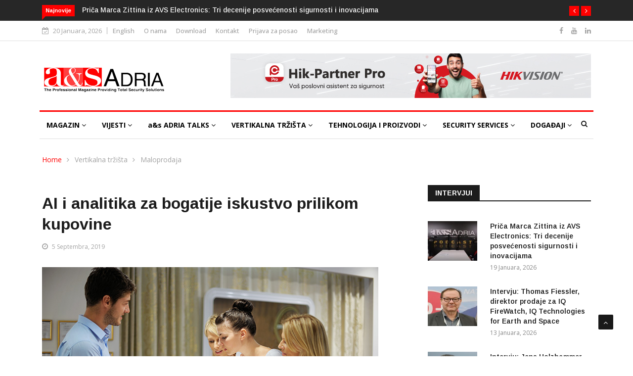

--- FILE ---
content_type: text/html; charset=UTF-8
request_url: https://www.asadria.com/ai-i-analitika-za-bogatije-iskustvo-prilikom-kupovine/
body_size: 29702
content:

<!DOCTYPE html>
<html lang="bs-BA">
<head>
	<!-- Google tag (gtag.js) -->
<script async src="https://www.googletagmanager.com/gtag/js?id=G-9B6SB2J3KZ"></script>
<script>
  window.dataLayer = window.dataLayer || [];
  function gtag(){dataLayer.push(arguments);}
  gtag('js', new Date());

  gtag('config', 'G-9B6SB2J3KZ');
</script>
<meta charset="UTF-8">
<meta name="viewport" content="width=device-width">
<link rel="profile" href="https://gmpg.org/xfn/11">
<link rel="pingback" href="https://www.asadria.com/xmlrpc.php">
<!-- set faviocn-->
<title>AI i analitika za bogatije iskustvo prilikom kupovine &#8211; a&amp;s Adria Magazine</title>
<meta name='robots' content='max-image-preview:large' />
<link rel="alternate" href="https://www.asadria.com/ai-i-analitika-za-bogatije-iskustvo-prilikom-kupovine/" hreflang="bs" />
<link rel="alternate" href="https://www.asadria.com/en/ai-analytics-power-luxury-retail-customer-experience/" hreflang="en" />
<link rel='dns-prefetch' href='//platform-api.sharethis.com' />
<link rel='dns-prefetch' href='//fonts.googleapis.com' />
<link rel='preconnect' href='https://fonts.gstatic.com' crossorigin />
<link rel="alternate" type="application/rss+xml" title="a&amp;s Adria Magazine &raquo; novosti" href="https://www.asadria.com/feed/" />
<link rel="alternate" type="application/rss+xml" title="a&amp;s Adria Magazine &raquo;  novosti o komentarima" href="https://www.asadria.com/comments/feed/" />
<link rel="alternate" type="application/rss+xml" title="a&amp;s Adria Magazine &raquo; AI i analitika za bogatije iskustvo prilikom kupovine novosti o komentarima" href="https://www.asadria.com/ai-i-analitika-za-bogatije-iskustvo-prilikom-kupovine/feed/" />
<script type="text/javascript">
/* <![CDATA[ */
window._wpemojiSettings = {"baseUrl":"https:\/\/s.w.org\/images\/core\/emoji\/15.0.3\/72x72\/","ext":".png","svgUrl":"https:\/\/s.w.org\/images\/core\/emoji\/15.0.3\/svg\/","svgExt":".svg","source":{"concatemoji":"https:\/\/www.asadria.com\/wp-includes\/js\/wp-emoji-release.min.js?ver=6.6.4"}};
/*! This file is auto-generated */
!function(i,n){var o,s,e;function c(e){try{var t={supportTests:e,timestamp:(new Date).valueOf()};sessionStorage.setItem(o,JSON.stringify(t))}catch(e){}}function p(e,t,n){e.clearRect(0,0,e.canvas.width,e.canvas.height),e.fillText(t,0,0);var t=new Uint32Array(e.getImageData(0,0,e.canvas.width,e.canvas.height).data),r=(e.clearRect(0,0,e.canvas.width,e.canvas.height),e.fillText(n,0,0),new Uint32Array(e.getImageData(0,0,e.canvas.width,e.canvas.height).data));return t.every(function(e,t){return e===r[t]})}function u(e,t,n){switch(t){case"flag":return n(e,"\ud83c\udff3\ufe0f\u200d\u26a7\ufe0f","\ud83c\udff3\ufe0f\u200b\u26a7\ufe0f")?!1:!n(e,"\ud83c\uddfa\ud83c\uddf3","\ud83c\uddfa\u200b\ud83c\uddf3")&&!n(e,"\ud83c\udff4\udb40\udc67\udb40\udc62\udb40\udc65\udb40\udc6e\udb40\udc67\udb40\udc7f","\ud83c\udff4\u200b\udb40\udc67\u200b\udb40\udc62\u200b\udb40\udc65\u200b\udb40\udc6e\u200b\udb40\udc67\u200b\udb40\udc7f");case"emoji":return!n(e,"\ud83d\udc26\u200d\u2b1b","\ud83d\udc26\u200b\u2b1b")}return!1}function f(e,t,n){var r="undefined"!=typeof WorkerGlobalScope&&self instanceof WorkerGlobalScope?new OffscreenCanvas(300,150):i.createElement("canvas"),a=r.getContext("2d",{willReadFrequently:!0}),o=(a.textBaseline="top",a.font="600 32px Arial",{});return e.forEach(function(e){o[e]=t(a,e,n)}),o}function t(e){var t=i.createElement("script");t.src=e,t.defer=!0,i.head.appendChild(t)}"undefined"!=typeof Promise&&(o="wpEmojiSettingsSupports",s=["flag","emoji"],n.supports={everything:!0,everythingExceptFlag:!0},e=new Promise(function(e){i.addEventListener("DOMContentLoaded",e,{once:!0})}),new Promise(function(t){var n=function(){try{var e=JSON.parse(sessionStorage.getItem(o));if("object"==typeof e&&"number"==typeof e.timestamp&&(new Date).valueOf()<e.timestamp+604800&&"object"==typeof e.supportTests)return e.supportTests}catch(e){}return null}();if(!n){if("undefined"!=typeof Worker&&"undefined"!=typeof OffscreenCanvas&&"undefined"!=typeof URL&&URL.createObjectURL&&"undefined"!=typeof Blob)try{var e="postMessage("+f.toString()+"("+[JSON.stringify(s),u.toString(),p.toString()].join(",")+"));",r=new Blob([e],{type:"text/javascript"}),a=new Worker(URL.createObjectURL(r),{name:"wpTestEmojiSupports"});return void(a.onmessage=function(e){c(n=e.data),a.terminate(),t(n)})}catch(e){}c(n=f(s,u,p))}t(n)}).then(function(e){for(var t in e)n.supports[t]=e[t],n.supports.everything=n.supports.everything&&n.supports[t],"flag"!==t&&(n.supports.everythingExceptFlag=n.supports.everythingExceptFlag&&n.supports[t]);n.supports.everythingExceptFlag=n.supports.everythingExceptFlag&&!n.supports.flag,n.DOMReady=!1,n.readyCallback=function(){n.DOMReady=!0}}).then(function(){return e}).then(function(){var e;n.supports.everything||(n.readyCallback(),(e=n.source||{}).concatemoji?t(e.concatemoji):e.wpemoji&&e.twemoji&&(t(e.twemoji),t(e.wpemoji)))}))}((window,document),window._wpemojiSettings);
/* ]]> */
</script>
<style id='wp-emoji-styles-inline-css' type='text/css'>

	img.wp-smiley, img.emoji {
		display: inline !important;
		border: none !important;
		box-shadow: none !important;
		height: 1em !important;
		width: 1em !important;
		margin: 0 0.07em !important;
		vertical-align: -0.1em !important;
		background: none !important;
		padding: 0 !important;
	}
</style>
<link rel="stylesheet" href="https://www.asadria.com/wp-content/cache/minify/6a280.css" media="all" />


<style id='bp-login-form-style-inline-css' type='text/css'>
.widget_bp_core_login_widget .bp-login-widget-user-avatar{float:left}.widget_bp_core_login_widget .bp-login-widget-user-links{margin-left:70px}#bp-login-widget-form label{display:block;font-weight:600;margin:15px 0 5px;width:auto}#bp-login-widget-form input[type=password],#bp-login-widget-form input[type=text]{background-color:#fafafa;border:1px solid #d6d6d6;border-radius:0;font:inherit;font-size:100%;padding:.5em;width:100%}#bp-login-widget-form .bp-login-widget-register-link,#bp-login-widget-form .login-submit{display:inline;width:-moz-fit-content;width:fit-content}#bp-login-widget-form .bp-login-widget-register-link{margin-left:1em}#bp-login-widget-form .bp-login-widget-register-link a{filter:invert(1)}#bp-login-widget-form .bp-login-widget-pwd-link{font-size:80%}

</style>
<style id='bp-primary-nav-style-inline-css' type='text/css'>
.buddypress_object_nav .bp-navs{background:#0000;clear:both;overflow:hidden}.buddypress_object_nav .bp-navs ul{margin:0;padding:0}.buddypress_object_nav .bp-navs ul li{list-style:none;margin:0}.buddypress_object_nav .bp-navs ul li a,.buddypress_object_nav .bp-navs ul li span{border:0;display:block;padding:5px 10px;text-decoration:none}.buddypress_object_nav .bp-navs ul li .count{background:#eaeaea;border:1px solid #ccc;border-radius:50%;color:#555;display:inline-block;font-size:12px;margin-left:2px;padding:3px 6px;text-align:center;vertical-align:middle}.buddypress_object_nav .bp-navs ul li a .count:empty{display:none}.buddypress_object_nav .bp-navs ul li.last select{max-width:185px}.buddypress_object_nav .bp-navs ul li.current a,.buddypress_object_nav .bp-navs ul li.selected a{color:#333;opacity:1}.buddypress_object_nav .bp-navs ul li.current a .count,.buddypress_object_nav .bp-navs ul li.selected a .count{background-color:#fff}.buddypress_object_nav .bp-navs ul li.dynamic a .count,.buddypress_object_nav .bp-navs ul li.dynamic.current a .count,.buddypress_object_nav .bp-navs ul li.dynamic.selected a .count{background-color:#5087e5;border:0;color:#fafafa}.buddypress_object_nav .bp-navs ul li.dynamic a:hover .count{background-color:#5087e5;border:0;color:#fff}.buddypress_object_nav .main-navs.dir-navs{margin-bottom:20px}.buddypress_object_nav .bp-navs.group-create-links ul li.current a{text-align:center}.buddypress_object_nav .bp-navs.group-create-links ul li:not(.current),.buddypress_object_nav .bp-navs.group-create-links ul li:not(.current) a{color:#767676}.buddypress_object_nav .bp-navs.group-create-links ul li:not(.current) a:focus,.buddypress_object_nav .bp-navs.group-create-links ul li:not(.current) a:hover{background:none;color:#555}.buddypress_object_nav .bp-navs.group-create-links ul li:not(.current) a[disabled]:focus,.buddypress_object_nav .bp-navs.group-create-links ul li:not(.current) a[disabled]:hover{color:#767676}

</style>
<style id='bp-member-style-inline-css' type='text/css'>
[data-type="bp/member"] input.components-placeholder__input{border:1px solid #757575;border-radius:2px;flex:1 1 auto;padding:6px 8px}.bp-block-member{position:relative}.bp-block-member .member-content{display:flex}.bp-block-member .user-nicename{display:block}.bp-block-member .user-nicename a{border:none;color:currentColor;text-decoration:none}.bp-block-member .bp-profile-button{width:100%}.bp-block-member .bp-profile-button a.button{bottom:10px;display:inline-block;margin:18px 0 0;position:absolute;right:0}.bp-block-member.has-cover .item-header-avatar,.bp-block-member.has-cover .member-content,.bp-block-member.has-cover .member-description{z-index:2}.bp-block-member.has-cover .member-content,.bp-block-member.has-cover .member-description{padding-top:75px}.bp-block-member.has-cover .bp-member-cover-image{background-color:#c5c5c5;background-position:top;background-repeat:no-repeat;background-size:cover;border:0;display:block;height:150px;left:0;margin:0;padding:0;position:absolute;top:0;width:100%;z-index:1}.bp-block-member img.avatar{height:auto;width:auto}.bp-block-member.avatar-none .item-header-avatar{display:none}.bp-block-member.avatar-none.has-cover{min-height:200px}.bp-block-member.avatar-full{min-height:150px}.bp-block-member.avatar-full .item-header-avatar{width:180px}.bp-block-member.avatar-thumb .member-content{align-items:center;min-height:50px}.bp-block-member.avatar-thumb .item-header-avatar{width:70px}.bp-block-member.avatar-full.has-cover{min-height:300px}.bp-block-member.avatar-full.has-cover .item-header-avatar{width:200px}.bp-block-member.avatar-full.has-cover img.avatar{background:#fffc;border:2px solid #fff;margin-left:20px}.bp-block-member.avatar-thumb.has-cover .item-header-avatar{padding-top:75px}.entry .entry-content .bp-block-member .user-nicename a{border:none;color:currentColor;text-decoration:none}

</style>
<style id='bp-members-style-inline-css' type='text/css'>
[data-type="bp/members"] .components-placeholder.is-appender{min-height:0}[data-type="bp/members"] .components-placeholder.is-appender .components-placeholder__label:empty{display:none}[data-type="bp/members"] .components-placeholder input.components-placeholder__input{border:1px solid #757575;border-radius:2px;flex:1 1 auto;padding:6px 8px}[data-type="bp/members"].avatar-none .member-description{width:calc(100% - 44px)}[data-type="bp/members"].avatar-full .member-description{width:calc(100% - 224px)}[data-type="bp/members"].avatar-thumb .member-description{width:calc(100% - 114px)}[data-type="bp/members"] .member-content{position:relative}[data-type="bp/members"] .member-content .is-right{position:absolute;right:2px;top:2px}[data-type="bp/members"] .columns-2 .member-content .member-description,[data-type="bp/members"] .columns-3 .member-content .member-description,[data-type="bp/members"] .columns-4 .member-content .member-description{padding-left:44px;width:calc(100% - 44px)}[data-type="bp/members"] .columns-3 .is-right{right:-10px}[data-type="bp/members"] .columns-4 .is-right{right:-50px}.bp-block-members.is-grid{display:flex;flex-wrap:wrap;padding:0}.bp-block-members.is-grid .member-content{margin:0 1.25em 1.25em 0;width:100%}@media(min-width:600px){.bp-block-members.columns-2 .member-content{width:calc(50% - .625em)}.bp-block-members.columns-2 .member-content:nth-child(2n){margin-right:0}.bp-block-members.columns-3 .member-content{width:calc(33.33333% - .83333em)}.bp-block-members.columns-3 .member-content:nth-child(3n){margin-right:0}.bp-block-members.columns-4 .member-content{width:calc(25% - .9375em)}.bp-block-members.columns-4 .member-content:nth-child(4n){margin-right:0}}.bp-block-members .member-content{display:flex;flex-direction:column;padding-bottom:1em;text-align:center}.bp-block-members .member-content .item-header-avatar,.bp-block-members .member-content .member-description{width:100%}.bp-block-members .member-content .item-header-avatar{margin:0 auto}.bp-block-members .member-content .item-header-avatar img.avatar{display:inline-block}@media(min-width:600px){.bp-block-members .member-content{flex-direction:row;text-align:left}.bp-block-members .member-content .item-header-avatar,.bp-block-members .member-content .member-description{width:auto}.bp-block-members .member-content .item-header-avatar{margin:0}}.bp-block-members .member-content .user-nicename{display:block}.bp-block-members .member-content .user-nicename a{border:none;color:currentColor;text-decoration:none}.bp-block-members .member-content time{color:#767676;display:block;font-size:80%}.bp-block-members.avatar-none .item-header-avatar{display:none}.bp-block-members.avatar-full{min-height:190px}.bp-block-members.avatar-full .item-header-avatar{width:180px}.bp-block-members.avatar-thumb .member-content{min-height:80px}.bp-block-members.avatar-thumb .item-header-avatar{width:70px}.bp-block-members.columns-2 .member-content,.bp-block-members.columns-3 .member-content,.bp-block-members.columns-4 .member-content{display:block;text-align:center}.bp-block-members.columns-2 .member-content .item-header-avatar,.bp-block-members.columns-3 .member-content .item-header-avatar,.bp-block-members.columns-4 .member-content .item-header-avatar{margin:0 auto}.bp-block-members img.avatar{height:auto;max-width:-moz-fit-content;max-width:fit-content;width:auto}.bp-block-members .member-content.has-activity{align-items:center}.bp-block-members .member-content.has-activity .item-header-avatar{padding-right:1em}.bp-block-members .member-content.has-activity .wp-block-quote{margin-bottom:0;text-align:left}.bp-block-members .member-content.has-activity .wp-block-quote cite a,.entry .entry-content .bp-block-members .user-nicename a{border:none;color:currentColor;text-decoration:none}

</style>
<style id='bp-dynamic-members-style-inline-css' type='text/css'>
.bp-dynamic-block-container .item-options{font-size:.5em;margin:0 0 1em;padding:1em 0}.bp-dynamic-block-container .item-options a.selected{font-weight:600}.bp-dynamic-block-container ul.item-list{list-style:none;margin:1em 0;padding-left:0}.bp-dynamic-block-container ul.item-list li{margin-bottom:1em}.bp-dynamic-block-container ul.item-list li:after,.bp-dynamic-block-container ul.item-list li:before{content:" ";display:table}.bp-dynamic-block-container ul.item-list li:after{clear:both}.bp-dynamic-block-container ul.item-list li .item-avatar{float:left;width:60px}.bp-dynamic-block-container ul.item-list li .item{margin-left:70px}

</style>
<style id='bp-online-members-style-inline-css' type='text/css'>
.widget_bp_core_whos_online_widget .avatar-block,[data-type="bp/online-members"] .avatar-block{display:flex;flex-flow:row wrap}.widget_bp_core_whos_online_widget .avatar-block img,[data-type="bp/online-members"] .avatar-block img{margin:.5em}

</style>
<style id='bp-active-members-style-inline-css' type='text/css'>
.widget_bp_core_recently_active_widget .avatar-block,[data-type="bp/active-members"] .avatar-block{display:flex;flex-flow:row wrap}.widget_bp_core_recently_active_widget .avatar-block img,[data-type="bp/active-members"] .avatar-block img{margin:.5em}

</style>
<style id='bp-latest-activities-style-inline-css' type='text/css'>
.bp-latest-activities .components-flex.components-select-control select[multiple]{height:auto;padding:0 8px}.bp-latest-activities .components-flex.components-select-control select[multiple]+.components-input-control__suffix svg{display:none}.bp-latest-activities-block a,.entry .entry-content .bp-latest-activities-block a{border:none;text-decoration:none}.bp-latest-activities-block .activity-list.item-list blockquote{border:none;padding:0}.bp-latest-activities-block .activity-list.item-list blockquote .activity-item:not(.mini){box-shadow:1px 0 4px #00000026;padding:0 1em;position:relative}.bp-latest-activities-block .activity-list.item-list blockquote .activity-item:not(.mini):after,.bp-latest-activities-block .activity-list.item-list blockquote .activity-item:not(.mini):before{border-color:#0000;border-style:solid;content:"";display:block;height:0;left:15px;position:absolute;width:0}.bp-latest-activities-block .activity-list.item-list blockquote .activity-item:not(.mini):before{border-top-color:#00000026;border-width:9px;bottom:-18px;left:14px}.bp-latest-activities-block .activity-list.item-list blockquote .activity-item:not(.mini):after{border-top-color:#fff;border-width:8px;bottom:-16px}.bp-latest-activities-block .activity-list.item-list blockquote .activity-item.mini .avatar{display:inline-block;height:20px;margin-right:2px;vertical-align:middle;width:20px}.bp-latest-activities-block .activity-list.item-list footer{align-items:center;display:flex}.bp-latest-activities-block .activity-list.item-list footer img.avatar{border:none;display:inline-block;margin-right:.5em}.bp-latest-activities-block .activity-list.item-list footer .activity-time-since{font-size:90%}.bp-latest-activities-block .widget-error{border-left:4px solid #0b80a4;box-shadow:1px 0 4px #00000026}.bp-latest-activities-block .widget-error p{padding:0 1em}

</style>
<link rel="stylesheet" href="https://www.asadria.com/wp-content/cache/minify/3351c.css" media="all" />





<style id='classic-theme-styles-inline-css' type='text/css'>
/*! This file is auto-generated */
.wp-block-button__link{color:#fff;background-color:#32373c;border-radius:9999px;box-shadow:none;text-decoration:none;padding:calc(.667em + 2px) calc(1.333em + 2px);font-size:1.125em}.wp-block-file__button{background:#32373c;color:#fff;text-decoration:none}
</style>
<link rel="stylesheet" href="https://www.asadria.com/wp-content/cache/minify/360dc.css" media="all" />





<style id='global-styles-inline-css' type='text/css'>
:root{--wp--preset--aspect-ratio--square: 1;--wp--preset--aspect-ratio--4-3: 4/3;--wp--preset--aspect-ratio--3-4: 3/4;--wp--preset--aspect-ratio--3-2: 3/2;--wp--preset--aspect-ratio--2-3: 2/3;--wp--preset--aspect-ratio--16-9: 16/9;--wp--preset--aspect-ratio--9-16: 9/16;--wp--preset--color--black: #000000;--wp--preset--color--cyan-bluish-gray: #abb8c3;--wp--preset--color--white: #ffffff;--wp--preset--color--pale-pink: #f78da7;--wp--preset--color--vivid-red: #cf2e2e;--wp--preset--color--luminous-vivid-orange: #ff6900;--wp--preset--color--luminous-vivid-amber: #fcb900;--wp--preset--color--light-green-cyan: #7bdcb5;--wp--preset--color--vivid-green-cyan: #00d084;--wp--preset--color--pale-cyan-blue: #8ed1fc;--wp--preset--color--vivid-cyan-blue: #0693e3;--wp--preset--color--vivid-purple: #9b51e0;--wp--preset--gradient--vivid-cyan-blue-to-vivid-purple: linear-gradient(135deg,rgba(6,147,227,1) 0%,rgb(155,81,224) 100%);--wp--preset--gradient--light-green-cyan-to-vivid-green-cyan: linear-gradient(135deg,rgb(122,220,180) 0%,rgb(0,208,130) 100%);--wp--preset--gradient--luminous-vivid-amber-to-luminous-vivid-orange: linear-gradient(135deg,rgba(252,185,0,1) 0%,rgba(255,105,0,1) 100%);--wp--preset--gradient--luminous-vivid-orange-to-vivid-red: linear-gradient(135deg,rgba(255,105,0,1) 0%,rgb(207,46,46) 100%);--wp--preset--gradient--very-light-gray-to-cyan-bluish-gray: linear-gradient(135deg,rgb(238,238,238) 0%,rgb(169,184,195) 100%);--wp--preset--gradient--cool-to-warm-spectrum: linear-gradient(135deg,rgb(74,234,220) 0%,rgb(151,120,209) 20%,rgb(207,42,186) 40%,rgb(238,44,130) 60%,rgb(251,105,98) 80%,rgb(254,248,76) 100%);--wp--preset--gradient--blush-light-purple: linear-gradient(135deg,rgb(255,206,236) 0%,rgb(152,150,240) 100%);--wp--preset--gradient--blush-bordeaux: linear-gradient(135deg,rgb(254,205,165) 0%,rgb(254,45,45) 50%,rgb(107,0,62) 100%);--wp--preset--gradient--luminous-dusk: linear-gradient(135deg,rgb(255,203,112) 0%,rgb(199,81,192) 50%,rgb(65,88,208) 100%);--wp--preset--gradient--pale-ocean: linear-gradient(135deg,rgb(255,245,203) 0%,rgb(182,227,212) 50%,rgb(51,167,181) 100%);--wp--preset--gradient--electric-grass: linear-gradient(135deg,rgb(202,248,128) 0%,rgb(113,206,126) 100%);--wp--preset--gradient--midnight: linear-gradient(135deg,rgb(2,3,129) 0%,rgb(40,116,252) 100%);--wp--preset--font-size--small: 13px;--wp--preset--font-size--medium: 20px;--wp--preset--font-size--large: 36px;--wp--preset--font-size--x-large: 42px;--wp--preset--spacing--20: 0.44rem;--wp--preset--spacing--30: 0.67rem;--wp--preset--spacing--40: 1rem;--wp--preset--spacing--50: 1.5rem;--wp--preset--spacing--60: 2.25rem;--wp--preset--spacing--70: 3.38rem;--wp--preset--spacing--80: 5.06rem;--wp--preset--shadow--natural: 6px 6px 9px rgba(0, 0, 0, 0.2);--wp--preset--shadow--deep: 12px 12px 50px rgba(0, 0, 0, 0.4);--wp--preset--shadow--sharp: 6px 6px 0px rgba(0, 0, 0, 0.2);--wp--preset--shadow--outlined: 6px 6px 0px -3px rgba(255, 255, 255, 1), 6px 6px rgba(0, 0, 0, 1);--wp--preset--shadow--crisp: 6px 6px 0px rgba(0, 0, 0, 1);}:where(.is-layout-flex){gap: 0.5em;}:where(.is-layout-grid){gap: 0.5em;}body .is-layout-flex{display: flex;}.is-layout-flex{flex-wrap: wrap;align-items: center;}.is-layout-flex > :is(*, div){margin: 0;}body .is-layout-grid{display: grid;}.is-layout-grid > :is(*, div){margin: 0;}:where(.wp-block-columns.is-layout-flex){gap: 2em;}:where(.wp-block-columns.is-layout-grid){gap: 2em;}:where(.wp-block-post-template.is-layout-flex){gap: 1.25em;}:where(.wp-block-post-template.is-layout-grid){gap: 1.25em;}.has-black-color{color: var(--wp--preset--color--black) !important;}.has-cyan-bluish-gray-color{color: var(--wp--preset--color--cyan-bluish-gray) !important;}.has-white-color{color: var(--wp--preset--color--white) !important;}.has-pale-pink-color{color: var(--wp--preset--color--pale-pink) !important;}.has-vivid-red-color{color: var(--wp--preset--color--vivid-red) !important;}.has-luminous-vivid-orange-color{color: var(--wp--preset--color--luminous-vivid-orange) !important;}.has-luminous-vivid-amber-color{color: var(--wp--preset--color--luminous-vivid-amber) !important;}.has-light-green-cyan-color{color: var(--wp--preset--color--light-green-cyan) !important;}.has-vivid-green-cyan-color{color: var(--wp--preset--color--vivid-green-cyan) !important;}.has-pale-cyan-blue-color{color: var(--wp--preset--color--pale-cyan-blue) !important;}.has-vivid-cyan-blue-color{color: var(--wp--preset--color--vivid-cyan-blue) !important;}.has-vivid-purple-color{color: var(--wp--preset--color--vivid-purple) !important;}.has-black-background-color{background-color: var(--wp--preset--color--black) !important;}.has-cyan-bluish-gray-background-color{background-color: var(--wp--preset--color--cyan-bluish-gray) !important;}.has-white-background-color{background-color: var(--wp--preset--color--white) !important;}.has-pale-pink-background-color{background-color: var(--wp--preset--color--pale-pink) !important;}.has-vivid-red-background-color{background-color: var(--wp--preset--color--vivid-red) !important;}.has-luminous-vivid-orange-background-color{background-color: var(--wp--preset--color--luminous-vivid-orange) !important;}.has-luminous-vivid-amber-background-color{background-color: var(--wp--preset--color--luminous-vivid-amber) !important;}.has-light-green-cyan-background-color{background-color: var(--wp--preset--color--light-green-cyan) !important;}.has-vivid-green-cyan-background-color{background-color: var(--wp--preset--color--vivid-green-cyan) !important;}.has-pale-cyan-blue-background-color{background-color: var(--wp--preset--color--pale-cyan-blue) !important;}.has-vivid-cyan-blue-background-color{background-color: var(--wp--preset--color--vivid-cyan-blue) !important;}.has-vivid-purple-background-color{background-color: var(--wp--preset--color--vivid-purple) !important;}.has-black-border-color{border-color: var(--wp--preset--color--black) !important;}.has-cyan-bluish-gray-border-color{border-color: var(--wp--preset--color--cyan-bluish-gray) !important;}.has-white-border-color{border-color: var(--wp--preset--color--white) !important;}.has-pale-pink-border-color{border-color: var(--wp--preset--color--pale-pink) !important;}.has-vivid-red-border-color{border-color: var(--wp--preset--color--vivid-red) !important;}.has-luminous-vivid-orange-border-color{border-color: var(--wp--preset--color--luminous-vivid-orange) !important;}.has-luminous-vivid-amber-border-color{border-color: var(--wp--preset--color--luminous-vivid-amber) !important;}.has-light-green-cyan-border-color{border-color: var(--wp--preset--color--light-green-cyan) !important;}.has-vivid-green-cyan-border-color{border-color: var(--wp--preset--color--vivid-green-cyan) !important;}.has-pale-cyan-blue-border-color{border-color: var(--wp--preset--color--pale-cyan-blue) !important;}.has-vivid-cyan-blue-border-color{border-color: var(--wp--preset--color--vivid-cyan-blue) !important;}.has-vivid-purple-border-color{border-color: var(--wp--preset--color--vivid-purple) !important;}.has-vivid-cyan-blue-to-vivid-purple-gradient-background{background: var(--wp--preset--gradient--vivid-cyan-blue-to-vivid-purple) !important;}.has-light-green-cyan-to-vivid-green-cyan-gradient-background{background: var(--wp--preset--gradient--light-green-cyan-to-vivid-green-cyan) !important;}.has-luminous-vivid-amber-to-luminous-vivid-orange-gradient-background{background: var(--wp--preset--gradient--luminous-vivid-amber-to-luminous-vivid-orange) !important;}.has-luminous-vivid-orange-to-vivid-red-gradient-background{background: var(--wp--preset--gradient--luminous-vivid-orange-to-vivid-red) !important;}.has-very-light-gray-to-cyan-bluish-gray-gradient-background{background: var(--wp--preset--gradient--very-light-gray-to-cyan-bluish-gray) !important;}.has-cool-to-warm-spectrum-gradient-background{background: var(--wp--preset--gradient--cool-to-warm-spectrum) !important;}.has-blush-light-purple-gradient-background{background: var(--wp--preset--gradient--blush-light-purple) !important;}.has-blush-bordeaux-gradient-background{background: var(--wp--preset--gradient--blush-bordeaux) !important;}.has-luminous-dusk-gradient-background{background: var(--wp--preset--gradient--luminous-dusk) !important;}.has-pale-ocean-gradient-background{background: var(--wp--preset--gradient--pale-ocean) !important;}.has-electric-grass-gradient-background{background: var(--wp--preset--gradient--electric-grass) !important;}.has-midnight-gradient-background{background: var(--wp--preset--gradient--midnight) !important;}.has-small-font-size{font-size: var(--wp--preset--font-size--small) !important;}.has-medium-font-size{font-size: var(--wp--preset--font-size--medium) !important;}.has-large-font-size{font-size: var(--wp--preset--font-size--large) !important;}.has-x-large-font-size{font-size: var(--wp--preset--font-size--x-large) !important;}
:where(.wp-block-columns.is-layout-flex){gap: 2em;}:where(.wp-block-columns.is-layout-grid){gap: 2em;}
:root :where(.wp-block-pullquote){font-size: 1.5em;line-height: 1.6;}
:where(.wp-block-post-template.is-layout-flex){gap: 1.25em;}:where(.wp-block-post-template.is-layout-grid){gap: 1.25em;}
</style>
<link rel="stylesheet" href="https://www.asadria.com/wp-content/cache/minify/8369a.css" media="all" />







<link rel='stylesheet' id='google-fonts-css' href='https://fonts.googleapis.com/css?family=Open%2BSans%3A300%2C400%2C600%2C700%7CArimo%3A400%2C700&#038;subset=latin%2Clatin-ext' type='text/css' media='all' />
<link rel="stylesheet" href="https://www.asadria.com/wp-content/cache/minify/8d1ca.css" media="all" />







<style id='news247-style-inline-css' type='text/css'>
.thw-menubar-wrap.sticky-header {padding:0;  z-index: 99999;position: fixed;
          width: 100%;top: 0;-webkit-backface-visibility: hidden;box-shadow: 0 1px 5px rgba(0, 0, 0, 0.1);-webkit-box-shadow: 0 1px 5px rgba(0, 0, 0, 0.1);}.admin-bar .thw-menubar-wrap.sticky-header {top: 32px;}.site-nav-inner{text-align:left;}.logo-header-inner{text-align:left;}a, a:visited, a:focus,.topbar .top-menu li a:hover,
                ul.main-menu>li:hover>a,
                ul.main-menu li ul li:hover > a,.navbar-header .navbar-toggle .menu-text:hover,
                .nav-solid ul.navbar-nav > li:hover > a, .nav-solid ul.navbar-nav > li.active > a,
                .blog-entry-footer a:hover,.blog-share-button ul li a:hover,.copyright-info i,
                .widget ul.nav>li>a:hover,.post-meta span i,.more-link:hover, .social-icons a:hover,
                .entry-header .page-title a:hover,.post-navigation span:hover,.post-navigation h3:hover,
                .authors-social a:hover,.related-item-content .border-overlay-content .post-cat a,
                .related-post .entry-title a:hover,.related-post .post-cat a:hover,
                .recent-posts .post-info .entry-title a:hover,
                .sidebar .widget_categories ul.nav  li:hover a,.sidebar .widget_archive ul li:hover a,
                .sidebar .widget_pages  ul li:hover a,.sidebar .widget_meta  ul li:hover a,
                .sidebar .widget_recent_comments  ul li:hover a,.sidebar .widget_recent_entries  ul li:hover a,
                .border-overlay-content .entry-title a:hover,
                .border-overlay-content .post-cat a:hover,.slider-content .post-cat a:hover,
                .slider-content .entry-title a:hover,.top-social li a:hover,
                .header .top-social li a:hover,.blog-header h2.page-title a:hover,
                a.more-link,.entry-meta .entry-meta-list i,.entry-comment a:hover,
                .social-button li a:hover,.nav-search:hover,.promo-center-content h3:hover a,
                .entry-post-meta .publish-date a:hover,
                #responsive-menu ul li a:hover,.owl-theme .owl-nav .owl-prev,.owl-theme .owl-nav .owl-next,
                .box-slider-meta .comment a:hover,.box-slider-meta .author a:hover,
                .most-meta-category a,.most-view-item-content .entry-title a:hover,
                .editor-meta-category a:hover,.ediotr-grid-content .entry-title a:hover,
                .editor-box-meta .author a:hover,.entry-blog .entry-post-title a:hover,
                .entry-post-footer-wrap a.readmore-blog:hover,

                .woocommerce ul.products li.product .woocommerce-loop-product__title:hover,

                .entry-post-footer-wrap span a:hover,.recent-posts-widget .post-info .entry-title a:hover,
                .recent-posts-widget .post-info .post-title a:hover,
                .editor-item-content-info h4 a:hover,ul.main-menu li > ul li.current-menu-parent > a,
                ul.main-menu > li.current-menu-ancestor > a,.footerbottom-widget .social-button-widget li a i:hover,
                .post-block-style .post-title a:hover,#wp-megamenu-primary > .wpmm-nav-wrap ul.wp-megamenu > li ul.wp-megamenu-sub-menu li
                .wpmm-vertical-tabs-nav ul li.active a,.topbar-nav li a:hover,
                .trending-bar.tickerbelowmenu .post-title a:hover{ color:#FF0000; }.category-meta-bg a:hover:before{ border-top-color:#FF0000; }#wp-megamenu-primary > .wpmm-nav-wrap .wp-megamenu >li > ul.wp-megamenu-sub-menu li.wpmm-type-widget > a:after{ border-bottom: 2px solid #FF0000; }#header-trigger:hover .icon-bar,
                .thw-offcanvas .nano > .nano-pane > .nano-slider,
                .navbar-header .navbar-toggle:hover .icon-bar,
                .sidebar .widget-title:before,
                .widget.widget_tag_cloud .tagcloud a:hover,.btn-newsletter input[type=submit],
                .slider-content.boxed .post-cat a,.slider-content.boxed .post-cat:before,
                .box-slider .owl-nav > div:hover,.owl-merge .owl-nav > div:hover,
                .column-slider .owl-nav > div:hover,.post-meta-category a,
                .home_page5 .main-content-inner .post-layout .post-meta-category a:hover,
                .entry-image .quote-link,
                .btn-primary,a.btn-primary,.myblog-newsltter input[type=submit],
                button, input[type=button], input[type=reset], input[type=submit],
                .wpcf7-form-control.wpcf7-submit,.paging-navigation .post-nav li>a,
                .paging-navigation .post-nav  li>span,.slider-layout-cats a:hover,
                .box-slider.owl-theme .owl-dots .owl-dot span,
                .slider-layout3-item-inner .slider-layout3-btn a:hover,.comment-navigation .nav-previous a,
                .comment-navigation .nav-next a,.blog-entry-summary .page-links span,
                .post-pagination ul li a:hover,.post-pagination ul li span.current,#post-loading-button:hover,
                .latest-cats.random-clor-cats a,#post-loading-button,.owl-theme .owl-nav .owl-prev:hover,.owl-theme .owl-nav .owl-next:hover,
                .owl-theme .owl-dots .owl-dot.active span, .owl-theme .owl-dots .owl-dot:hover span,
                .search-newsletter .newsletter-subscribe a:hover,.footer-widget .widget-title:after,
                .meta-category.feature-cats a,.editor-item-content .most-meta-category a,
                .sidebar .widget-title:after,.category-meta-bg a:hover,

                    .woocommerce ul.products li.product .button,.woocommerce ul.products li.product .added_to_cart,
                    .woocommerce nav.woocommerce-pagination ul li a:focus, .woocommerce nav.woocommerce-pagination ul li a:hover, .woocommerce nav.woocommerce-pagination ul li span.current,
                    .woocommerce #respond input#submit.alt, .woocommerce a.button.alt, .woocommerce button.button.alt, .woocommerce input.button.alt,
                    .woocommerce #respond input#submit, .woocommerce a.button, .woocommerce button.button, .woocommerce input.button,

                    .entry-content a.readmore-blog,.ts-common-nav,.tp-control a,
                    .recent-posts-widget .posts-thumb .category-meta-bg a:hover,
.recent-posts-widget .post-info-full .category-meta-bg a:hover,
.single-entry-blog3 .category-meta-bg a:hover,.trending-title,.pb-common-nav:hover,.ps-common-nav:hover,
.menubelow.menudarkstyle #wp-megamenu-primary > .wpmm-nav-wrap ul.wp-megamenu > li.current-menu-ancestor,
.menubelow.menudarkstyle #wp-megamenu-primary > .wpmm-nav-wrap ul.wp-megamenu > li:hover,
.menu-menuwithlogodark #wp-megamenu-primary >
.wpmm-nav-wrap ul.wp-megamenu > li.current-menu-ancestor > a,
.menu-menuwithlogodark #wp-megamenu-primary >
.wpmm-nav-wrap ul.wp-megamenu > li:hover > a,#back-to-top .btn.btn-primary:hover,blockquote:before{ background-color:#FF0000; }.latest-course-control a:hover,
                a.slider-layout-btn:hover,.slider-layout3-item-inner .slider-layout3-btn a:hover { border-color:#FF0000; }.menubelow .thw-menubar > .row,
                .thw-menubar-wrap.menuabove{border-top:  3px solid #FF0000; }.trending-title:before{border-top:  7px solid #FF0000; }#home-search{border-top: 2px solid #FF0000; }ul.main-menu>li:hover>a:before,ul.main-menu>li.current-menu-item>a:before,
                #wp-megamenu-primary > .wpmm-nav-wrap ul.wp-megamenu > li.current-menu-ancestor > a:before,
                #wp-megamenu-primary > .wpmm-nav-wrap ul.wp-megamenu > li.current-menu-item > a:before,
                #wp-megamenu-primary > .wpmm-nav-wrap ul.wp-megamenu > li:hover > a:before{border-color: #FF0000; }a:hover,a.more-link,.most-meta-category a:hover{ color:#FF0000; }.form-submit .btn.btn-primary:hover,.post-meta-category a:hover,
              a.btn-primary:hover,.btn-primary:hover,.myblog-newsltter input[type=submit]:hover,
                button, input[type=button]:hover, input[type=reset]:hover,
                input[type=submit]:hover,.wpcf7-form-control.wpcf7-submit:hover,
                .paging-navigation .post-nav li>a:hover, .paging-navigation .post-nav  li>span:hover,
                .comment-navigation .nav-previous a:hover,
                .comment-navigation .nav-next a:hover,
                #post-loading-button:hover,.latest-cats.random-clor-cats a:hover,
                .meta-category.feature-cats a:hover,.editor-item-content .most-meta-category a:hover,
                .category-meta-bg a:hover,

                            .woocommerce ul.products li.product .button:hover,
                    .woocommerce ul.products li.product .added_to_cart:hover,
                    .woocommerce #respond input#submit.alt:hover, .woocommerce a.button.alt:hover, .woocommerce button.button.alt:hover, .woocommerce input.button.alt:hover,
                    .woocommerce #respond input#submit:hover, .woocommerce a.button:hover, .woocommerce button.button:hover, .woocommerce input.button:hover,

                    .entry-content a.readmore-blog:hover,.ts-common-nav:hover,.tp-control a:hover{ background-color:#FF0000; }.thw-menubar-wrap{ background:#FFFFFF; }.tsnews-date, .top-menu li a,.social-button li a{ color:#A3A3A3; }.top-menu li a:hover,.social-button li a:hover{ color:#FF0000; }ul.main-menu>li>a,.thw-menubar .social-button li a,.thw-menubar .nav-search{ color:#1C1C1C; }ul.main-menu>li>a:hover,ul.main-menu > li.current-menu-item >a,
                ul.main-menu>li.current-menu-parent>a{ color:#FF0000; }ul.main-menu li ul li a{ color:#333333; }ul.main-menu li ul li a:hover,ul.main-menu li ul li.current-menu-item > a{ color:#FF0000; }.footer-column{ background:#1C1C1C; }.footer-column, .footer-column a, .footer-column .widget ul.nav>li>a,
                .footer-widget .recent-posts .post-info .entry-title a,.footer-widget .recent-posts-widget .post-info .entry-title a,
                .footer-widget .recent-posts-widget .post-meta time{ color:#A3A3A3; }.footer-widget .widget-title, .footerbottom-widget .widget-title{ color:#FFFFFF; }.footer-column a:hover, .footer-column .widget ul.nav>li>a:hover,
                .footer-widget .recent-posts .post-info .entry-title a:hover,.footer-widget .recent-posts-widget .post-info .entry-title a:hover{ color:#FF0000; }.copyright{ background:#FF0000; }.copyright, .footer-nav li a { color:#FFFFFF; }.copyright a:hover, .footer-nav li a:hover { color:#BBBBBB; }
</style>
<link rel="stylesheet" href="https://www.asadria.com/wp-content/cache/minify/e3967.css" media="all" />




<link rel="preload" as="style" href="https://fonts.googleapis.com/css?family=Open%20Sans:300,400,500,600,700,800,300italic,400italic,500italic,600italic,700italic,800italic%7CArimo:400,500,600,700,400italic,500italic,600italic,700italic&#038;display=swap&#038;ver=1767875213" /><link rel="stylesheet" href="https://fonts.googleapis.com/css?family=Open%20Sans:300,400,500,600,700,800,300italic,400italic,500italic,600italic,700italic,800italic%7CArimo:400,500,600,700,400italic,500italic,600italic,700italic&#038;display=swap&#038;ver=1767875213" media="print" onload="this.media='all'"><noscript><link rel="stylesheet" href="https://fonts.googleapis.com/css?family=Open%20Sans:300,400,500,600,700,800,300italic,400italic,500italic,600italic,700italic,800italic%7CArimo:400,500,600,700,400italic,500italic,600italic,700italic&#038;display=swap&#038;ver=1767875213" /></noscript><link rel="stylesheet" href="https://www.asadria.com/wp-content/cache/minify/020c4.css" media="all" />

<link rel='stylesheet' id='open-sans-css' href='https://fonts.googleapis.com/css?family=Open+Sans%3A300italic%2C400italic%2C600italic%2C300%2C400%2C600&#038;subset=latin%2Clatin-ext&#038;display=fallback&#038;ver=6.6.4' type='text/css' media='all' />
<link rel='stylesheet' id='poppins-css' href='//fonts.googleapis.com/css?family=Poppins%3A100%2C100italic%2C200%2C200italic%2C300%2C300italic%2Cregular%2Citalic%2C500%2C500italic%2C600%2C600italic%2C700%2C700italic%2C800%2C800italic%2C900%2C900italic&#038;ver=1.4.2' type='text/css' media='all' />
<link rel='stylesheet' id='oswald-css' href='//fonts.googleapis.com/css?family=Oswald%3A200%2C300%2Cregular%2C500%2C600%2C700&#038;ver=1.4.2' type='text/css' media='all' />
<script src="https://www.asadria.com/wp-content/cache/minify/21e9c.js"></script>



<script type="text/javascript" id="wp-i18n-js-after">
/* <![CDATA[ */
wp.i18n.setLocaleData( { 'text direction\u0004ltr': [ 'ltr' ] } );
/* ]]> */
</script>
<script src="https://www.asadria.com/wp-content/cache/minify/818c0.js"></script>


<script type="text/javascript" id="track-the-click-js-extra">
/* <![CDATA[ */
var ajax_var = {"nonce":"9371f5377e"};
var ttc_data = {"proBeacon":""};
/* ]]> */
</script>
<script src="https://www.asadria.com/wp-content/cache/minify/c2eb1.js"></script>

<script type="text/javascript" id="track-the-click-js-after" data-noptimize="true" data-no-optimize="1">
/* <![CDATA[ */
function getHomeURL() {return "https://www.asadria.com";}
function getPostID() {return 6028;}
function showClickCounts() {return true;}
/* ]]> */
</script>
<script src="https://www.asadria.com/wp-content/cache/minify/13d74.js"></script>

<script type="text/javascript" id="postgrid-style-js-extra">
/* <![CDATA[ */
var postgrid_ajax_load = {"ajax_url":"https:\/\/www.asadria.com\/wp-admin\/admin-ajax.php","redirecturl":"https:\/\/www.asadria.com\/"};
/* ]]> */
</script>
<script src="https://www.asadria.com/wp-content/cache/minify/ad53c.js"></script>



<script type="text/javascript" id="news247-custom-js-extra">
/* <![CDATA[ */
var news247_ajax = {"ajax_url":"https:\/\/www.asadria.com\/wp-admin\/admin-ajax.php"};
/* ]]> */
</script>
<script src="https://www.asadria.com/wp-content/cache/minify/09be4.js"></script>

<script type="text/javascript" src="//platform-api.sharethis.com/js/sharethis.js?ver=6.6.4#property=5979503d1a124400114e5599&amp;product=inline-share-buttons" id="sharethis-js"></script>
<script type="text/javascript" id="foobox-free-min-js-before">
/* <![CDATA[ */
/* Run FooBox FREE (v2.7.35) */
var FOOBOX = window.FOOBOX = {
	ready: true,
	disableOthers: false,
	o: {wordpress: { enabled: true }, countMessage:'image %index of %total', captions: { dataTitle: ["captionTitle","title","elementorLightboxTitle"], dataDesc: ["captionDesc","description","elementorLightboxDescription"] }, rel: '', excludes:'.fbx-link,.nofoobox,.nolightbox,a[href*="pinterest.com/pin/create/button/"]', affiliate : { enabled: false }},
	selectors: [
		".foogallery-container.foogallery-lightbox-foobox", ".foogallery-container.foogallery-lightbox-foobox-free", ".gallery", ".wp-block-gallery", ".wp-caption", ".wp-block-image", "a:has(img[class*=wp-image-])", ".foobox"
	],
	pre: function( $ ){
		// Custom JavaScript (Pre)
		
	},
	post: function( $ ){
		// Custom JavaScript (Post)
		
		// Custom Captions Code
		
	},
	custom: function( $ ){
		// Custom Extra JS
		
	}
};
/* ]]> */
</script>
<script src="https://www.asadria.com/wp-content/cache/minify/eb8ca.js"></script>

<script type="text/javascript" id="sib-front-js-js-extra">
/* <![CDATA[ */
var sibErrMsg = {"invalidMail":"Please fill out valid email address","requiredField":"Please fill out required fields","invalidDateFormat":"Please fill out valid date format","invalidSMSFormat":"Please fill out valid phone number"};
var ajax_sib_front_object = {"ajax_url":"https:\/\/www.asadria.com\/wp-admin\/admin-ajax.php","ajax_nonce":"c35e4cf2d2","flag_url":"https:\/\/www.asadria.com\/wp-content\/plugins\/mailin\/img\/flags\/"};
/* ]]> */
</script>
<script src="https://www.asadria.com/wp-content/cache/minify/cb842.js"></script>

<link rel="https://api.w.org/" href="https://www.asadria.com/wp-json/" /><link rel="alternate" title="JSON" type="application/json" href="https://www.asadria.com/wp-json/wp/v2/posts/6028" /><link rel="EditURI" type="application/rsd+xml" title="RSD" href="https://www.asadria.com/xmlrpc.php?rsd" />
<meta name="generator" content="WordPress 6.6.4" />
<link rel="canonical" href="https://www.asadria.com/ai-i-analitika-za-bogatije-iskustvo-prilikom-kupovine/" />
<link rel='shortlink' href='https://www.asadria.com/?p=6028' />
<link rel="alternate" title="oEmbed (JSON)" type="application/json+oembed" href="https://www.asadria.com/wp-json/oembed/1.0/embed?url=https%3A%2F%2Fwww.asadria.com%2Fai-i-analitika-za-bogatije-iskustvo-prilikom-kupovine%2F&#038;lang=bs" />
<link rel="alternate" title="oEmbed (XML)" type="text/xml+oembed" href="https://www.asadria.com/wp-json/oembed/1.0/embed?url=https%3A%2F%2Fwww.asadria.com%2Fai-i-analitika-za-bogatije-iskustvo-prilikom-kupovine%2F&#038;format=xml&#038;lang=bs" />

	<script type="text/javascript">var ajaxurl = 'https://www.asadria.com/wp-admin/admin-ajax.php';</script>

<meta name="generator" content="Redux 4.3.14" /><style>.wp-megamenu-wrap &gt; ul.wp-megamenu &gt; li.wpmm_mega_menu &gt; .wpmm-strees-row-container 
                        &gt; ul.wp-megamenu-sub-menu { width: 100% !important;}.wp-megamenu &gt; li.wp-megamenu-item-118.wpmm-item-fixed-width  &gt; ul.wp-megamenu-sub-menu { width: 100% !important;}.wpmm-nav-wrap ul.wp-megamenu&gt;li ul.wp-megamenu-sub-menu #wp-megamenu-item-118&gt;a { }.wpmm-nav-wrap .wp-megamenu&gt;li&gt;ul.wp-megamenu-sub-menu li#wp-megamenu-item-118&gt;a { }li#wp-megamenu-item-118&gt; ul ul ul&gt; li { width: 100%; display: inline-block;} li#wp-megamenu-item-118 a { }#wp-megamenu-item-118&gt; .wp-megamenu-sub-menu { }.wp-megamenu-wrap &gt; ul.wp-megamenu &gt; li.wpmm_mega_menu &gt; .wpmm-strees-row-container 
                        &gt; ul.wp-megamenu-sub-menu { width: 100% !important;}.wp-megamenu &gt; li.wp-megamenu-item-423.wpmm-item-fixed-width  &gt; ul.wp-megamenu-sub-menu { width: 100% !important;}.wp-megamenu-wrap .wpmm-nav-wrap &gt; ul.wp-megamenu li.wpmm_dropdown_menu ul.wp-megamenu-sub-menu li.menu-item-has-children.wp-megamenu-item-423.wpmm-submenu-right &gt; ul.wp-megamenu-sub-menu {left: 100%;}.wpmm-nav-wrap ul.wp-megamenu&gt;li ul.wp-megamenu-sub-menu #wp-megamenu-item-423&gt;a { text-align: left !important;}.wpmm-nav-wrap .wp-megamenu&gt;li&gt;ul.wp-megamenu-sub-menu li#wp-megamenu-item-423&gt;a { }li#wp-megamenu-item-423&gt; ul ul ul&gt; li { width: 100%; display: inline-block;} li#wp-megamenu-item-423 a { }#wp-megamenu-item-423&gt; .wp-megamenu-sub-menu { }.wp-megamenu-wrap &gt; ul.wp-megamenu &gt; li.wpmm_mega_menu &gt; .wpmm-strees-row-container 
                        &gt; ul.wp-megamenu-sub-menu { width: 100% !important;}.wp-megamenu &gt; li.wp-megamenu-item-1022.wpmm-item-fixed-width  &gt; ul.wp-megamenu-sub-menu { width: 100% !important;}.wpmm-nav-wrap ul.wp-megamenu&gt;li ul.wp-megamenu-sub-menu #wp-megamenu-item-1022&gt;a { }.wpmm-nav-wrap .wp-megamenu&gt;li&gt;ul.wp-megamenu-sub-menu li#wp-megamenu-item-1022&gt;a { }li#wp-megamenu-item-1022&gt; ul ul ul&gt; li { width: 100%; display: inline-block;} li#wp-megamenu-item-1022 a { }#wp-megamenu-item-1022&gt; .wp-megamenu-sub-menu { }.wp-megamenu-wrap &gt; ul.wp-megamenu &gt; li.wpmm_mega_menu &gt; .wpmm-strees-row-container 
                        &gt; ul.wp-megamenu-sub-menu { width: 100% !important;}.wp-megamenu &gt; li.wp-megamenu-item-1040.wpmm-item-fixed-width  &gt; ul.wp-megamenu-sub-menu { width: 100% !important;}.wpmm-nav-wrap ul.wp-megamenu&gt;li ul.wp-megamenu-sub-menu #wp-megamenu-item-1040&gt;a { }.wpmm-nav-wrap .wp-megamenu&gt;li&gt;ul.wp-megamenu-sub-menu li#wp-megamenu-item-1040&gt;a { }li#wp-megamenu-item-1040&gt; ul ul ul&gt; li { width: 100%; display: inline-block;} li#wp-megamenu-item-1040 a { }#wp-megamenu-item-1040&gt; .wp-megamenu-sub-menu { }.wp-megamenu-wrap &gt; ul.wp-megamenu &gt; li.wpmm_mega_menu &gt; .wpmm-strees-row-container 
                        &gt; ul.wp-megamenu-sub-menu { width: 100% !important;}.wp-megamenu &gt; li.wp-megamenu-item-3132.wpmm-item-fixed-width  &gt; ul.wp-megamenu-sub-menu { width: 100% !important;}.wpmm-nav-wrap ul.wp-megamenu&gt;li ul.wp-megamenu-sub-menu #wp-megamenu-item-3132&gt;a { }.wpmm-nav-wrap .wp-megamenu&gt;li&gt;ul.wp-megamenu-sub-menu li#wp-megamenu-item-3132&gt;a { }li#wp-megamenu-item-3132&gt; ul ul ul&gt; li { width: 100%; display: inline-block;} li#wp-megamenu-item-3132 a { }#wp-megamenu-item-3132&gt; .wp-megamenu-sub-menu { }.wp-megamenu-wrap &gt; ul.wp-megamenu &gt; li.wpmm_mega_menu &gt; .wpmm-strees-row-container 
                        &gt; ul.wp-megamenu-sub-menu { width: 100% !important;}.wp-megamenu &gt; li.wp-megamenu-item-3144.wpmm-item-fixed-width  &gt; ul.wp-megamenu-sub-menu { width: 100% !important;}.wpmm-nav-wrap ul.wp-megamenu&gt;li ul.wp-megamenu-sub-menu #wp-megamenu-item-3144&gt;a { }.wpmm-nav-wrap .wp-megamenu&gt;li&gt;ul.wp-megamenu-sub-menu li#wp-megamenu-item-3144&gt;a { }li#wp-megamenu-item-3144&gt; ul ul ul&gt; li { width: 100%; display: inline-block;} li#wp-megamenu-item-3144 a { }#wp-megamenu-item-3144&gt; .wp-megamenu-sub-menu { }.wp-megamenu-wrap &gt; ul.wp-megamenu &gt; li.wpmm_mega_menu &gt; .wpmm-strees-row-container 
                        &gt; ul.wp-megamenu-sub-menu { width: 100% !important;}.wp-megamenu &gt; li.wp-megamenu-item-1748.wpmm-item-fixed-width  &gt; ul.wp-megamenu-sub-menu { width: 100% !important;}.wpmm-nav-wrap ul.wp-megamenu&gt;li ul.wp-megamenu-sub-menu #wp-megamenu-item-1748&gt;a { }.wpmm-nav-wrap .wp-megamenu&gt;li&gt;ul.wp-megamenu-sub-menu li#wp-megamenu-item-1748&gt;a { }li#wp-megamenu-item-1748&gt; ul ul ul&gt; li { width: 100%; display: inline-block;} li#wp-megamenu-item-1748 a { }#wp-megamenu-item-1748&gt; .wp-megamenu-sub-menu { }.wp-megamenu-wrap &gt; ul.wp-megamenu &gt; li.wpmm_mega_menu &gt; .wpmm-strees-row-container 
                        &gt; ul.wp-megamenu-sub-menu { width: 100% !important;}.wp-megamenu &gt; li.wp-megamenu-item-3161.wpmm-item-fixed-width  &gt; ul.wp-megamenu-sub-menu { width: 100% !important;}.wpmm-nav-wrap ul.wp-megamenu&gt;li ul.wp-megamenu-sub-menu #wp-megamenu-item-3161&gt;a { }.wpmm-nav-wrap .wp-megamenu&gt;li&gt;ul.wp-megamenu-sub-menu li#wp-megamenu-item-3161&gt;a { }li#wp-megamenu-item-3161&gt; ul ul ul&gt; li { width: 100%; display: inline-block;} li#wp-megamenu-item-3161 a { }#wp-megamenu-item-3161&gt; .wp-megamenu-sub-menu { }.wp-megamenu-wrap &gt; ul.wp-megamenu &gt; li.wpmm_mega_menu &gt; .wpmm-strees-row-container 
                        &gt; ul.wp-megamenu-sub-menu { width: 100% !important;}.wp-megamenu &gt; li.wp-megamenu-item-1750.wpmm-item-fixed-width  &gt; ul.wp-megamenu-sub-menu { width: 100% !important;}.wpmm-nav-wrap ul.wp-megamenu&gt;li ul.wp-megamenu-sub-menu #wp-megamenu-item-1750&gt;a { }.wpmm-nav-wrap .wp-megamenu&gt;li&gt;ul.wp-megamenu-sub-menu li#wp-megamenu-item-1750&gt;a { }li#wp-megamenu-item-1750&gt; ul ul ul&gt; li { width: 100%; display: inline-block;} li#wp-megamenu-item-1750 a { }#wp-megamenu-item-1750&gt; .wp-megamenu-sub-menu { }.wp-megamenu-wrap &gt; ul.wp-megamenu &gt; li.wpmm_mega_menu &gt; .wpmm-strees-row-container 
                        &gt; ul.wp-megamenu-sub-menu { width: 100% !important;}.wp-megamenu &gt; li.wp-megamenu-item-1747.wpmm-item-fixed-width  &gt; ul.wp-megamenu-sub-menu { width: 100% !important;}.wpmm-nav-wrap ul.wp-megamenu&gt;li ul.wp-megamenu-sub-menu #wp-megamenu-item-1747&gt;a { }.wpmm-nav-wrap .wp-megamenu&gt;li&gt;ul.wp-megamenu-sub-menu li#wp-megamenu-item-1747&gt;a { }li#wp-megamenu-item-1747&gt; ul ul ul&gt; li { width: 100%; display: inline-block;} li#wp-megamenu-item-1747 a { }#wp-megamenu-item-1747&gt; .wp-megamenu-sub-menu { }.wp-megamenu-wrap &gt; ul.wp-megamenu &gt; li.wpmm_mega_menu &gt; .wpmm-strees-row-container 
                        &gt; ul.wp-megamenu-sub-menu { width: 100% !important;}.wp-megamenu &gt; li.wp-megamenu-item-1756.wpmm-item-fixed-width  &gt; ul.wp-megamenu-sub-menu { width: 100% !important;}.wpmm-nav-wrap ul.wp-megamenu&gt;li ul.wp-megamenu-sub-menu #wp-megamenu-item-1756&gt;a { }.wpmm-nav-wrap .wp-megamenu&gt;li&gt;ul.wp-megamenu-sub-menu li#wp-megamenu-item-1756&gt;a { }li#wp-megamenu-item-1756&gt; ul ul ul&gt; li { width: 100%; display: inline-block;} li#wp-megamenu-item-1756 a { }#wp-megamenu-item-1756&gt; .wp-megamenu-sub-menu { }.wp-megamenu-wrap &gt; ul.wp-megamenu &gt; li.wpmm_mega_menu &gt; .wpmm-strees-row-container 
                        &gt; ul.wp-megamenu-sub-menu { width: 100% !important;}.wp-megamenu &gt; li.wp-megamenu-item-1749.wpmm-item-fixed-width  &gt; ul.wp-megamenu-sub-menu { width: 100% !important;}.wpmm-nav-wrap ul.wp-megamenu&gt;li ul.wp-megamenu-sub-menu #wp-megamenu-item-1749&gt;a { }.wpmm-nav-wrap .wp-megamenu&gt;li&gt;ul.wp-megamenu-sub-menu li#wp-megamenu-item-1749&gt;a { }li#wp-megamenu-item-1749&gt; ul ul ul&gt; li { width: 100%; display: inline-block;} li#wp-megamenu-item-1749 a { }#wp-megamenu-item-1749&gt; .wp-megamenu-sub-menu { }.wp-megamenu-wrap &gt; ul.wp-megamenu &gt; li.wpmm_mega_menu &gt; .wpmm-strees-row-container 
                        &gt; ul.wp-megamenu-sub-menu { width: 100% !important;}.wp-megamenu &gt; li.wp-megamenu-item-18873.wpmm-item-fixed-width  &gt; ul.wp-megamenu-sub-menu { width: 100% !important;}.wpmm-nav-wrap ul.wp-megamenu&gt;li ul.wp-megamenu-sub-menu #wp-megamenu-item-18873&gt;a { }.wpmm-nav-wrap .wp-megamenu&gt;li&gt;ul.wp-megamenu-sub-menu li#wp-megamenu-item-18873&gt;a { }li#wp-megamenu-item-18873&gt; ul ul ul&gt; li { width: 100%; display: inline-block;} li#wp-megamenu-item-18873 a { }#wp-megamenu-item-18873&gt; .wp-megamenu-sub-menu { }.wp-megamenu-wrap &gt; ul.wp-megamenu &gt; li.wpmm_mega_menu &gt; .wpmm-strees-row-container 
                        &gt; ul.wp-megamenu-sub-menu { width: 100% !important;}.wp-megamenu &gt; li.wp-megamenu-item-18872.wpmm-item-fixed-width  &gt; ul.wp-megamenu-sub-menu { width: 100% !important;}.wpmm-nav-wrap ul.wp-megamenu&gt;li ul.wp-megamenu-sub-menu #wp-megamenu-item-18872&gt;a { }.wpmm-nav-wrap .wp-megamenu&gt;li&gt;ul.wp-megamenu-sub-menu li#wp-megamenu-item-18872&gt;a { }li#wp-megamenu-item-18872&gt; ul ul ul&gt; li { width: 100%; display: inline-block;} li#wp-megamenu-item-18872 a { }#wp-megamenu-item-18872&gt; .wp-megamenu-sub-menu { }.wp-megamenu-wrap &gt; ul.wp-megamenu &gt; li.wpmm_mega_menu &gt; .wpmm-strees-row-container 
                        &gt; ul.wp-megamenu-sub-menu { width: 100% !important;}.wp-megamenu &gt; li.wp-megamenu-item-18874.wpmm-item-fixed-width  &gt; ul.wp-megamenu-sub-menu { width: 100% !important;}.wpmm-nav-wrap ul.wp-megamenu&gt;li ul.wp-megamenu-sub-menu #wp-megamenu-item-18874&gt;a { }.wpmm-nav-wrap .wp-megamenu&gt;li&gt;ul.wp-megamenu-sub-menu li#wp-megamenu-item-18874&gt;a { }li#wp-megamenu-item-18874&gt; ul ul ul&gt; li { width: 100%; display: inline-block;} li#wp-megamenu-item-18874 a { }#wp-megamenu-item-18874&gt; .wp-megamenu-sub-menu { }.wp-megamenu-wrap &gt; ul.wp-megamenu &gt; li.wpmm_mega_menu &gt; .wpmm-strees-row-container 
                        &gt; ul.wp-megamenu-sub-menu { width: 100% !important;}.wp-megamenu &gt; li.wp-megamenu-item-18875.wpmm-item-fixed-width  &gt; ul.wp-megamenu-sub-menu { width: 100% !important;}.wpmm-nav-wrap ul.wp-megamenu&gt;li ul.wp-megamenu-sub-menu #wp-megamenu-item-18875&gt;a { }.wpmm-nav-wrap .wp-megamenu&gt;li&gt;ul.wp-megamenu-sub-menu li#wp-megamenu-item-18875&gt;a { }li#wp-megamenu-item-18875&gt; ul ul ul&gt; li { width: 100%; display: inline-block;} li#wp-megamenu-item-18875 a { }#wp-megamenu-item-18875&gt; .wp-megamenu-sub-menu { }.wp-megamenu-wrap &gt; ul.wp-megamenu &gt; li.wpmm_mega_menu &gt; .wpmm-strees-row-container 
                        &gt; ul.wp-megamenu-sub-menu { width: 100% !important;}.wp-megamenu &gt; li.wp-megamenu-item-1242.wpmm-item-fixed-width  &gt; ul.wp-megamenu-sub-menu { width: 100% !important;}.wpmm-nav-wrap ul.wp-megamenu&gt;li ul.wp-megamenu-sub-menu #wp-megamenu-item-1242&gt;a { }.wpmm-nav-wrap .wp-megamenu&gt;li&gt;ul.wp-megamenu-sub-menu li#wp-megamenu-item-1242&gt;a { }li#wp-megamenu-item-1242&gt; ul ul ul&gt; li { width: 100%; display: inline-block;} li#wp-megamenu-item-1242 a { }#wp-megamenu-item-1242&gt; .wp-megamenu-sub-menu { }.wp-megamenu-wrap &gt; ul.wp-megamenu &gt; li.wpmm_mega_menu &gt; .wpmm-strees-row-container 
                        &gt; ul.wp-megamenu-sub-menu { width: 100% !important;}.wp-megamenu &gt; li.wp-megamenu-item-4326.wpmm-item-fixed-width  &gt; ul.wp-megamenu-sub-menu { width: 100% !important;}.wpmm-nav-wrap ul.wp-megamenu&gt;li ul.wp-megamenu-sub-menu #wp-megamenu-item-4326&gt;a { }.wpmm-nav-wrap .wp-megamenu&gt;li&gt;ul.wp-megamenu-sub-menu li#wp-megamenu-item-4326&gt;a { }li#wp-megamenu-item-4326&gt; ul ul ul&gt; li { width: 100%; display: inline-block;} li#wp-megamenu-item-4326 a { }#wp-megamenu-item-4326&gt; .wp-megamenu-sub-menu { }.wp-megamenu-wrap &gt; ul.wp-megamenu &gt; li.wpmm_mega_menu &gt; .wpmm-strees-row-container 
                        &gt; ul.wp-megamenu-sub-menu { width: 100% !important;}.wp-megamenu &gt; li.wp-megamenu-item-1239.wpmm-item-fixed-width  &gt; ul.wp-megamenu-sub-menu { width: 100% !important;}.wpmm-nav-wrap ul.wp-megamenu&gt;li ul.wp-megamenu-sub-menu #wp-megamenu-item-1239&gt;a { }.wpmm-nav-wrap .wp-megamenu&gt;li&gt;ul.wp-megamenu-sub-menu li#wp-megamenu-item-1239&gt;a { }li#wp-megamenu-item-1239&gt; ul ul ul&gt; li { width: 100%; display: inline-block;} li#wp-megamenu-item-1239 a { }#wp-megamenu-item-1239&gt; .wp-megamenu-sub-menu { }.wp-megamenu-wrap &gt; ul.wp-megamenu &gt; li.wpmm_mega_menu &gt; .wpmm-strees-row-container 
                        &gt; ul.wp-megamenu-sub-menu { width: 100% !important;}.wp-megamenu &gt; li.wp-megamenu-item-1238.wpmm-item-fixed-width  &gt; ul.wp-megamenu-sub-menu { width: 100% !important;}.wpmm-nav-wrap ul.wp-megamenu&gt;li ul.wp-megamenu-sub-menu #wp-megamenu-item-1238&gt;a { }.wpmm-nav-wrap .wp-megamenu&gt;li&gt;ul.wp-megamenu-sub-menu li#wp-megamenu-item-1238&gt;a { }li#wp-megamenu-item-1238&gt; ul ul ul&gt; li { width: 100%; display: inline-block;} li#wp-megamenu-item-1238 a { }#wp-megamenu-item-1238&gt; .wp-megamenu-sub-menu { }.wp-megamenu-wrap &gt; ul.wp-megamenu &gt; li.wpmm_mega_menu &gt; .wpmm-strees-row-container 
                        &gt; ul.wp-megamenu-sub-menu { width: 100% !important;}.wp-megamenu &gt; li.wp-megamenu-item-1244.wpmm-item-fixed-width  &gt; ul.wp-megamenu-sub-menu { width: 100% !important;}.wpmm-nav-wrap ul.wp-megamenu&gt;li ul.wp-megamenu-sub-menu #wp-megamenu-item-1244&gt;a { }.wpmm-nav-wrap .wp-megamenu&gt;li&gt;ul.wp-megamenu-sub-menu li#wp-megamenu-item-1244&gt;a { }li#wp-megamenu-item-1244&gt; ul ul ul&gt; li { width: 100%; display: inline-block;} li#wp-megamenu-item-1244 a { }#wp-megamenu-item-1244&gt; .wp-megamenu-sub-menu { }.wp-megamenu-wrap &gt; ul.wp-megamenu &gt; li.wpmm_mega_menu &gt; .wpmm-strees-row-container 
                        &gt; ul.wp-megamenu-sub-menu { width: 100% !important;}.wp-megamenu &gt; li.wp-megamenu-item-4308.wpmm-item-fixed-width  &gt; ul.wp-megamenu-sub-menu { width: 100% !important;}.wpmm-nav-wrap ul.wp-megamenu&gt;li ul.wp-megamenu-sub-menu #wp-megamenu-item-4308&gt;a { }.wpmm-nav-wrap .wp-megamenu&gt;li&gt;ul.wp-megamenu-sub-menu li#wp-megamenu-item-4308&gt;a { }li#wp-megamenu-item-4308&gt; ul ul ul&gt; li { width: 100%; display: inline-block;} li#wp-megamenu-item-4308 a { }#wp-megamenu-item-4308&gt; .wp-megamenu-sub-menu { }.wp-megamenu-wrap &gt; ul.wp-megamenu &gt; li.wpmm_mega_menu &gt; .wpmm-strees-row-container 
                        &gt; ul.wp-megamenu-sub-menu { width: 100% !important;}.wp-megamenu &gt; li.wp-megamenu-item-1754.wpmm-item-fixed-width  &gt; ul.wp-megamenu-sub-menu { width: 100% !important;}.wpmm-nav-wrap ul.wp-megamenu&gt;li ul.wp-megamenu-sub-menu #wp-megamenu-item-1754&gt;a { }.wpmm-nav-wrap .wp-megamenu&gt;li&gt;ul.wp-megamenu-sub-menu li#wp-megamenu-item-1754&gt;a { }li#wp-megamenu-item-1754&gt; ul ul ul&gt; li { width: 100%; display: inline-block;} li#wp-megamenu-item-1754 a { }#wp-megamenu-item-1754&gt; .wp-megamenu-sub-menu { }.wp-megamenu-wrap &gt; ul.wp-megamenu &gt; li.wpmm_mega_menu &gt; .wpmm-strees-row-container 
                        &gt; ul.wp-megamenu-sub-menu { width: 100% !important;}.wp-megamenu &gt; li.wp-megamenu-item-1752.wpmm-item-fixed-width  &gt; ul.wp-megamenu-sub-menu { width: 100% !important;}.wpmm-nav-wrap ul.wp-megamenu&gt;li ul.wp-megamenu-sub-menu #wp-megamenu-item-1752&gt;a { }.wpmm-nav-wrap .wp-megamenu&gt;li&gt;ul.wp-megamenu-sub-menu li#wp-megamenu-item-1752&gt;a { }li#wp-megamenu-item-1752&gt; ul ul ul&gt; li { width: 100%; display: inline-block;} li#wp-megamenu-item-1752 a { }#wp-megamenu-item-1752&gt; .wp-megamenu-sub-menu { }.wp-megamenu-wrap &gt; ul.wp-megamenu &gt; li.wpmm_mega_menu &gt; .wpmm-strees-row-container 
                        &gt; ul.wp-megamenu-sub-menu { width: 100% !important;}.wp-megamenu &gt; li.wp-megamenu-item-1755.wpmm-item-fixed-width  &gt; ul.wp-megamenu-sub-menu { width: 100% !important;}.wpmm-nav-wrap ul.wp-megamenu&gt;li ul.wp-megamenu-sub-menu #wp-megamenu-item-1755&gt;a { }.wpmm-nav-wrap .wp-megamenu&gt;li&gt;ul.wp-megamenu-sub-menu li#wp-megamenu-item-1755&gt;a { }li#wp-megamenu-item-1755&gt; ul ul ul&gt; li { width: 100%; display: inline-block;} li#wp-megamenu-item-1755 a { }#wp-megamenu-item-1755&gt; .wp-megamenu-sub-menu { }.wp-megamenu-wrap &gt; ul.wp-megamenu &gt; li.wpmm_mega_menu &gt; .wpmm-strees-row-container 
                        &gt; ul.wp-megamenu-sub-menu { width: 100% !important;}.wp-megamenu &gt; li.wp-megamenu-item-1753.wpmm-item-fixed-width  &gt; ul.wp-megamenu-sub-menu { width: 100% !important;}.wpmm-nav-wrap ul.wp-megamenu&gt;li ul.wp-megamenu-sub-menu #wp-megamenu-item-1753&gt;a { }.wpmm-nav-wrap .wp-megamenu&gt;li&gt;ul.wp-megamenu-sub-menu li#wp-megamenu-item-1753&gt;a { }li#wp-megamenu-item-1753&gt; ul ul ul&gt; li { width: 100%; display: inline-block;} li#wp-megamenu-item-1753 a { }#wp-megamenu-item-1753&gt; .wp-megamenu-sub-menu { }.wp-megamenu-wrap &gt; ul.wp-megamenu &gt; li.wpmm_mega_menu &gt; .wpmm-strees-row-container 
                        &gt; ul.wp-megamenu-sub-menu { width: 100% !important;}.wp-megamenu &gt; li.wp-megamenu-item-4310.wpmm-item-fixed-width  &gt; ul.wp-megamenu-sub-menu { width: 100% !important;}.wpmm-nav-wrap ul.wp-megamenu&gt;li ul.wp-megamenu-sub-menu #wp-megamenu-item-4310&gt;a { }.wpmm-nav-wrap .wp-megamenu&gt;li&gt;ul.wp-megamenu-sub-menu li#wp-megamenu-item-4310&gt;a { }li#wp-megamenu-item-4310&gt; ul ul ul&gt; li { width: 100%; display: inline-block;} li#wp-megamenu-item-4310 a { }#wp-megamenu-item-4310&gt; .wp-megamenu-sub-menu { }.wp-megamenu-wrap &gt; ul.wp-megamenu &gt; li.wpmm_mega_menu &gt; .wpmm-strees-row-container 
                        &gt; ul.wp-megamenu-sub-menu { width: 100% !important;}.wp-megamenu &gt; li.wp-megamenu-item-3436.wpmm-item-fixed-width  &gt; ul.wp-megamenu-sub-menu { width: 100% !important;}.wpmm-nav-wrap ul.wp-megamenu&gt;li ul.wp-megamenu-sub-menu #wp-megamenu-item-3436&gt;a { }.wpmm-nav-wrap .wp-megamenu&gt;li&gt;ul.wp-megamenu-sub-menu li#wp-megamenu-item-3436&gt;a { }li#wp-megamenu-item-3436&gt; ul ul ul&gt; li { width: 100%; display: inline-block;} li#wp-megamenu-item-3436 a { }#wp-megamenu-item-3436&gt; .wp-megamenu-sub-menu { }.wp-megamenu-wrap &gt; ul.wp-megamenu &gt; li.wpmm_mega_menu &gt; .wpmm-strees-row-container 
                        &gt; ul.wp-megamenu-sub-menu { width: 100% !important;}.wp-megamenu &gt; li.wp-megamenu-item-2900.wpmm-item-fixed-width  &gt; ul.wp-megamenu-sub-menu { width: 100% !important;}.wpmm-nav-wrap ul.wp-megamenu&gt;li ul.wp-megamenu-sub-menu #wp-megamenu-item-2900&gt;a { }.wpmm-nav-wrap .wp-megamenu&gt;li&gt;ul.wp-megamenu-sub-menu li#wp-megamenu-item-2900&gt;a { }li#wp-megamenu-item-2900&gt; ul ul ul&gt; li { width: 100%; display: inline-block;} li#wp-megamenu-item-2900 a { }#wp-megamenu-item-2900&gt; .wp-megamenu-sub-menu { }.wp-megamenu-wrap &gt; ul.wp-megamenu &gt; li.wpmm_mega_menu &gt; .wpmm-strees-row-container 
                        &gt; ul.wp-megamenu-sub-menu { width: 100% !important;}.wp-megamenu &gt; li.wp-megamenu-item-3235.wpmm-item-fixed-width  &gt; ul.wp-megamenu-sub-menu { width: 100% !important;}.wpmm-nav-wrap ul.wp-megamenu&gt;li ul.wp-megamenu-sub-menu #wp-megamenu-item-3235&gt;a { }.wpmm-nav-wrap .wp-megamenu&gt;li&gt;ul.wp-megamenu-sub-menu li#wp-megamenu-item-3235&gt;a { }li#wp-megamenu-item-3235&gt; ul ul ul&gt; li { width: 100%; display: inline-block;} li#wp-megamenu-item-3235 a { }#wp-megamenu-item-3235&gt; .wp-megamenu-sub-menu { }.wp-megamenu-wrap &gt; ul.wp-megamenu &gt; li.wpmm_mega_menu &gt; .wpmm-strees-row-container 
                        &gt; ul.wp-megamenu-sub-menu { width: 100% !important;}.wp-megamenu &gt; li.wp-megamenu-item-1228.wpmm-item-fixed-width  &gt; ul.wp-megamenu-sub-menu { width: 100% !important;}.wpmm-nav-wrap ul.wp-megamenu&gt;li ul.wp-megamenu-sub-menu #wp-megamenu-item-1228&gt;a { }.wpmm-nav-wrap .wp-megamenu&gt;li&gt;ul.wp-megamenu-sub-menu li#wp-megamenu-item-1228&gt;a { }li#wp-megamenu-item-1228&gt; ul ul ul&gt; li { width: 100%; display: inline-block;} li#wp-megamenu-item-1228 a { }#wp-megamenu-item-1228&gt; .wp-megamenu-sub-menu { }.wp-megamenu-wrap &gt; ul.wp-megamenu &gt; li.wpmm_mega_menu &gt; .wpmm-strees-row-container 
                        &gt; ul.wp-megamenu-sub-menu { width: 100% !important;}.wp-megamenu &gt; li.wp-megamenu-item-2239.wpmm-item-fixed-width  &gt; ul.wp-megamenu-sub-menu { width: 100% !important;}.wpmm-nav-wrap ul.wp-megamenu&gt;li ul.wp-megamenu-sub-menu #wp-megamenu-item-2239&gt;a { }.wpmm-nav-wrap .wp-megamenu&gt;li&gt;ul.wp-megamenu-sub-menu li#wp-megamenu-item-2239&gt;a { }li#wp-megamenu-item-2239&gt; ul ul ul&gt; li { width: 100%; display: inline-block;} li#wp-megamenu-item-2239 a { }#wp-megamenu-item-2239&gt; .wp-megamenu-sub-menu { }.wp-megamenu-wrap &gt; ul.wp-megamenu &gt; li.wpmm_mega_menu &gt; .wpmm-strees-row-container 
                        &gt; ul.wp-megamenu-sub-menu { width: 100% !important;}.wp-megamenu &gt; li.wp-megamenu-item-3433.wpmm-item-fixed-width  &gt; ul.wp-megamenu-sub-menu { width: 100% !important;}.wpmm-nav-wrap ul.wp-megamenu&gt;li ul.wp-megamenu-sub-menu #wp-megamenu-item-3433&gt;a { }.wpmm-nav-wrap .wp-megamenu&gt;li&gt;ul.wp-megamenu-sub-menu li#wp-megamenu-item-3433&gt;a { }li#wp-megamenu-item-3433&gt; ul ul ul&gt; li { width: 100%; display: inline-block;} li#wp-megamenu-item-3433 a { }#wp-megamenu-item-3433&gt; .wp-megamenu-sub-menu { }.wp-megamenu-wrap &gt; ul.wp-megamenu &gt; li.wpmm_mega_menu &gt; .wpmm-strees-row-container 
                        &gt; ul.wp-megamenu-sub-menu { width: 100% !important;}.wp-megamenu &gt; li.wp-megamenu-item-3434.wpmm-item-fixed-width  &gt; ul.wp-megamenu-sub-menu { width: 100% !important;}.wpmm-nav-wrap ul.wp-megamenu&gt;li ul.wp-megamenu-sub-menu #wp-megamenu-item-3434&gt;a { }.wpmm-nav-wrap .wp-megamenu&gt;li&gt;ul.wp-megamenu-sub-menu li#wp-megamenu-item-3434&gt;a { }li#wp-megamenu-item-3434&gt; ul ul ul&gt; li { width: 100%; display: inline-block;} li#wp-megamenu-item-3434 a { }#wp-megamenu-item-3434&gt; .wp-megamenu-sub-menu { }.wp-megamenu-wrap &gt; ul.wp-megamenu &gt; li.wpmm_mega_menu &gt; .wpmm-strees-row-container 
                        &gt; ul.wp-megamenu-sub-menu { width: 100% !important;}.wp-megamenu &gt; li.wp-megamenu-item-3435.wpmm-item-fixed-width  &gt; ul.wp-megamenu-sub-menu { width: 100% !important;}.wpmm-nav-wrap ul.wp-megamenu&gt;li ul.wp-megamenu-sub-menu #wp-megamenu-item-3435&gt;a { }.wpmm-nav-wrap .wp-megamenu&gt;li&gt;ul.wp-megamenu-sub-menu li#wp-megamenu-item-3435&gt;a { }li#wp-megamenu-item-3435&gt; ul ul ul&gt; li { width: 100%; display: inline-block;} li#wp-megamenu-item-3435 a { }#wp-megamenu-item-3435&gt; .wp-megamenu-sub-menu { }.wp-megamenu-wrap &gt; ul.wp-megamenu &gt; li.wpmm_mega_menu &gt; .wpmm-strees-row-container 
                        &gt; ul.wp-megamenu-sub-menu { width: 100% !important;}.wp-megamenu &gt; li.wp-megamenu-item-3683.wpmm-item-fixed-width  &gt; ul.wp-megamenu-sub-menu { width: 100% !important;}.wpmm-nav-wrap ul.wp-megamenu&gt;li ul.wp-megamenu-sub-menu #wp-megamenu-item-3683&gt;a { }.wpmm-nav-wrap .wp-megamenu&gt;li&gt;ul.wp-megamenu-sub-menu li#wp-megamenu-item-3683&gt;a { }li#wp-megamenu-item-3683&gt; ul ul ul&gt; li { width: 100%; display: inline-block;} li#wp-megamenu-item-3683 a { }#wp-megamenu-item-3683&gt; .wp-megamenu-sub-menu { }</style><style></style><meta name="generator" content="Elementor 3.34.0-dev1; features: e_font_icon_svg, additional_custom_breakpoints; settings: css_print_method-external, google_font-enabled, font_display-auto">
<script type="text/javascript" src="https://cdn.brevo.com/js/sdk-loader.js" async></script>
<script type="text/javascript">
  window.Brevo = window.Brevo || [];
  window.Brevo.push(['init', {"client_key":"hdldtq1r4bhrf751xrvq8o61","email_id":null,"push":{"customDomain":"https:\/\/www.asadria.com\/wp-content\/plugins\/mailin\/"},"service_worker_url":"sw.js?key=${key}","frame_url":"brevo-frame.html"}]);
</script>			<style>
				.e-con.e-parent:nth-of-type(n+4):not(.e-lazyloaded):not(.e-no-lazyload),
				.e-con.e-parent:nth-of-type(n+4):not(.e-lazyloaded):not(.e-no-lazyload) * {
					background-image: none !important;
				}
				@media screen and (max-height: 1024px) {
					.e-con.e-parent:nth-of-type(n+3):not(.e-lazyloaded):not(.e-no-lazyload),
					.e-con.e-parent:nth-of-type(n+3):not(.e-lazyloaded):not(.e-no-lazyload) * {
						background-image: none !important;
					}
				}
				@media screen and (max-height: 640px) {
					.e-con.e-parent:nth-of-type(n+2):not(.e-lazyloaded):not(.e-no-lazyload),
					.e-con.e-parent:nth-of-type(n+2):not(.e-lazyloaded):not(.e-no-lazyload) * {
						background-image: none !important;
					}
				}
			</style>
			<link rel="icon" href="https://www.asadria.com/wp-content/uploads/2021/03/cropped-znak-2-32x32.png" sizes="32x32" />
<link rel="icon" href="https://www.asadria.com/wp-content/uploads/2021/03/cropped-znak-2-192x192.png" sizes="192x192" />
<link rel="apple-touch-icon" href="https://www.asadria.com/wp-content/uploads/2021/03/cropped-znak-2-180x180.png" />
<meta name="msapplication-TileImage" content="https://www.asadria.com/wp-content/uploads/2021/03/cropped-znak-2-270x270.png" />
		<style type="text/css" id="wp-custom-css">
			h1, h2, h3, h4, h5, h6, .entry-title, .page-title, .post-title, .elementor-heading-title {
    text-transform: none !important;
}
/* Isključuje automatsko veliko prvo slovo u meniju */
nav a, 
.menu a, 
.main-menu a, 
.wp-block-navigation a, 
.elementor-nav-menu a {
    text-transform: none !important;
}
/* Parent (glavne) stavke ostaju tačno kako su napisane u WordPressu */
.elementor-nav-menu > li > a {
    text-transform: none !important;
}

/* Child (dropdown / pod-stavke) takođe bez automatskog capitalize */
.elementor-nav-menu li ul li a {
    text-transform: none !important;
}
/* Uklanja ::after brojeve globalno na cijelom sajtu */
*::after {
    content: "" !important;
    display: none !important;
}
		</style>
		<style id="news247_options-dynamic-css" title="dynamic-css" class="redux-options-output">.topbar{background-color:#ffffff;}.entry-logo{margin-top:12px;margin-right:0px;margin-bottom:0px;margin-left:0px;}.header{background-repeat:no-repeat;}.header{padding-top:25px;padding-bottom:25px;}.header{margin-top:0px;margin-bottom:0px;}.thw-menubar-wrap{padding-top:0px;padding-bottom:0px;}.thw-menubar-wrap{margin-top:0px;margin-bottom:0px;}body{background-color:#ffffff;background-repeat:no-repeat;background-attachment:fixed;background-position:center center;background-image:url('https://themewinter.com/WP/news247/wp-content/uploads/2017/08/pexels-photo-30401.jpg');background-size:cover;}.body-inner{background-color:#ffffff;}body{font-family:"Open Sans";line-height:24px;font-weight:400;font-style:normal;color:#333;font-size:14px;font-display:swap;}ul.main-menu>li>a{font-family:"Open Sans";line-height:50px;font-weight:700;font-style:normal;font-size:14px;font-display:swap;}ul.main-menu li ul li a{font-family:"Open Sans";line-height:24px;font-weight:400;font-style:normal;font-size:14px;font-display:swap;}h1{font-family:Arimo;line-height:42px;font-weight:700;font-style:normal;color:#1c1c1c;font-size:32px;font-display:swap;}h2{font-family:Arimo;line-height:36px;font-weight:700;font-style:normal;color:#1c1c1c;font-size:28px;font-display:swap;}h3{font-family:Arimo;line-height:26px;font-weight:700;font-style:normal;color:#1c1c1c;font-size:22px;font-display:swap;}h4{font-family:Arimo;line-height:26px;font-weight:700;font-style:normal;color:#1c1c1c;font-size:18px;font-display:swap;}h5{font-family:Arimo;line-height:24px;font-weight:400;font-style:normal;color:#1c1c1c;font-size:16px;font-display:swap;}.footer-column{padding-top:80px;padding-bottom:60px;}.copyright .copyright-info{padding-top:15px;padding-bottom:15px;}</style></head>
  <body data-rsssl=1 class="bp-nouveau post-template-default single single-post postid-6028 single-format-standard fullwidth wp-megamenu sidebar-active elementor-beta elementor-default elementor-kit-18726">
	<div id="body-inner" class="body-inner  single_style1">
    	<div class="trending-bar tickeraboveheader">
		<div class="container clearfix">
				<div id="tredingcarousel" class="trending-slide carousel slide" data-ride="carousel">
											<h3 class="trending-title">Najnovije</h3>
										<div class="carousel-inner">
																				<div class="carousel-item active">
															<div class="post-content">
									<h3 class="post-title title-small"><a href="https://www.asadria.com/prica-marca-zittina-iz-avs-electronics-tri-decenije-posvecenosti-sigurnosti-i-inovacijama/">Priča Marca Zittina iz AVS Electronics: Tri decenije posvećenosti sigurnosti i inovacijama</a></h3>
								</div><!--/.most-view-item-content -->
							</div><!--/.carousel-item -->
																				<div class="carousel-item">
															<div class="post-content">
									<h3 class="post-title title-small"><a href="https://www.asadria.com/hytera-napredna-komunikacijska-rjesenja-u-sluzbi-luksuznog-ugostiteljstva/">Hytera: Napredna komunikacijska rješenja u službi luksuznog ugostiteljstva</a></h3>
								</div><!--/.most-view-item-content -->
							</div><!--/.carousel-item -->
																				<div class="carousel-item">
															<div class="post-content">
									<h3 class="post-title title-small"><a href="https://www.asadria.com/panduit-najavljuje-ucesce-na-kickstart-europe-2026-u-amsterdamu/">Panduit najavljuje učešće na Kickstart Europe 2026 u Amsterdamu</a></h3>
								</div><!--/.most-view-item-content -->
							</div><!--/.carousel-item -->
																				<div class="carousel-item">
															<div class="post-content">
									<h3 class="post-title title-small"><a href="https://www.asadria.com/hanwha-lansirala-novi-e-learning-kurs-za-plug-in-integraciju-s-milestone-i-genetec-vms-softverom/">Hanwha lansirala novi e-learning kurs za plug-in integraciju s Milestone i Genetec VMS softverom</a></h3>
								</div><!--/.most-view-item-content -->
							</div><!--/.carousel-item -->
																				<div class="carousel-item">
															<div class="post-content">
									<h3 class="post-title title-small"><a href="https://www.asadria.com/arteco-i-pelco-ostvarili-punu-kompatibilnost-kamera-i-usee-vms-platforme/">Arteco i Pelco ostvarili punu kompatibilnost kamera i uSee VMS platforme</a></h3>
								</div><!--/.most-view-item-content -->
							</div><!--/.carousel-item -->
																				<div class="carousel-item">
															<div class="post-content">
									<h3 class="post-title title-small"><a href="https://www.asadria.com/tvt-digital-technology-predstavila-wi-fi-nvr-kit-za-fleksibilnu-videonadzornu-instalaciju/">TVT Digital Technology predstavila Wi-Fi NVR Kit za fleksibilnu videonadzornu instalaciju</a></h3>
								</div><!--/.most-view-item-content -->
							</div><!--/.carousel-item -->
																				<div class="carousel-item">
															<div class="post-content">
									<h3 class="post-title title-small"><a href="https://www.asadria.com/konica-minolta-inteligentne-kamere-u-temelju-pametnih-gradova/">Konica Minolta: Inteligentne kamere u temelju pametnih gradova</a></h3>
								</div><!--/.most-view-item-content -->
							</div><!--/.carousel-item -->
																				<div class="carousel-item">
															<div class="post-content">
									<h3 class="post-title title-small"><a href="https://www.asadria.com/panduit-najavljuje-fokus-na-ai-i-otpornu-infrastrukturu-na-cisco-live-emea-2026/">Panduit najavljuje fokus na AI i otpornu infrastrukturu na Cisco Live EMEA 2026</a></h3>
								</div><!--/.most-view-item-content -->
							</div><!--/.carousel-item -->
																				<div class="carousel-item">
															<div class="post-content">
									<h3 class="post-title title-small"><a href="https://www.asadria.com/nastavak-trgovinskog-rata-izmedju-kine-i-sad-a-na-udaru-cyber-sigurnosne-kompanije/">Nastavak trgovinskog rata između Kine i SAD-a: na udaru cyber sigurnosne kompanije</a></h3>
								</div><!--/.most-view-item-content -->
							</div><!--/.carousel-item -->
																				<div class="carousel-item">
															<div class="post-content">
									<h3 class="post-title title-small"><a href="https://www.asadria.com/ajax-superior-hub-hybrid-2-ajax-systems-predstavio-novu-generaciju-hibridnog-huba-za-velike-sisteme/">Ajax Systems predstavio novu generaciju hibridnog huba za velike sisteme</a></h3>
								</div><!--/.most-view-item-content -->
							</div><!--/.carousel-item -->
											</div> <!--/.carousel-inner-->
											<div class="tp-control">
							 <a class="tp-control-prev" href="#tredingcarousel" role="button" data-slide="prev">
							    <i class="fa fa-angle-left"></i>
							  </a>
							  <a class="tp-control-next" href="#tredingcarousel" role="button" data-slide="next">
							      <i class="fa fa-angle-right"></i>
							  </a>
						  </div>
					  				</div> <!--/.trending-slide-->
			</div> <!--/.container-->
		</div> <!--/.trending-bar-->
	
<div class="topbar">
    <div class="container">
        <div class="row">
                            <div class="col-lg-8 col-md-8 col-sm-12">
                                            <div class="tsnews-date">
                            <i class="fa fa-calendar-check-o"></i> 20 Januara, 2026                        </div>
                                                                <div class="top-menu">
                            <div class="menu-top-menu-container"><ul id="menu-top-menu" class="topbar-nav"><li id="menu-item-1756-en" class="lang-item lang-item-62 lang-item-en lang-item-first menu-item menu-item-type-custom menu-item-object-custom menu-item-1756-en"><a href="https://www.asadria.com/en/ai-analytics-power-luxury-retail-customer-experience/" hreflang="en-GB" lang="en-GB">English</a></li>
<li id="menu-item-1750" class="prvi menu-item menu-item-type-post_type menu-item-object-page menu-item-1750"><a href="https://www.asadria.com/o-nama/">O nama</a></li>
<li id="menu-item-1747" class="menu-item menu-item-type-post_type menu-item-object-page menu-item-1747"><a href="https://www.asadria.com/download/">Download</a></li>
<li id="menu-item-1749" class="menu-item menu-item-type-post_type menu-item-object-page menu-item-1749"><a href="https://www.asadria.com/kontakt/">Kontakt</a></li>
<li id="menu-item-1748" class="menu-item menu-item-type-post_type menu-item-object-page menu-item-1748"><a href="https://www.asadria.com/prijava-za-posao/">Prijava za posao</a></li>
<li id="menu-item-3161" class="menu-item menu-item-type-custom menu-item-object-custom menu-item-3161"><a href="#">Marketing</a></li>
</ul></div>                        </div>
                                    </div>
                                        <div class="col-lg-4 col-md-4 col-sm-12 text-right">
                    <div class="search-social">
                                                    <ul class="social-button unstyled">
			<li><a class="facebook" href="#" target="_blank"><span class="fa fa-facebook"></span></a></li>
											<li><a class="youtube" href="https://www.youtube.com/channel/UCe51XfV2Hc5KW2HtnH3FJzg" target="_blank"><i class="fa fa-youtube"></i></a></li>
					<li><a class="linkedin" href="https://www.linkedin.com/in/magazine-a-s-adria-08157786/" target="_blank"><i class="fa fa-linkedin"></i></a></li>
				</ul>



                                            </div>
                </div>
                    </div>
    </div>
</div>


    <header class="header site-header headlayout2">
        <div class="container">
            <div class="row">
                <div class="col-md-3 col-sm-12">
                    <div class="logo site-header2">
                        <div class="logo-header-inner">
	
		        	<a href="https://www.asadria.com/"> <img class="entry-logo img-responsive" src="https://www.asadria.com/wp-content/uploads/2018/12/as-logo.png" alt="logo" title="logo"></a>

			        </div>




                    </div><!-- end row -->
                </div> <!-- .col-sm-3 -->
            
                                    <div class="col-md-9 col-sm-12">
                        <div class="header-ad clearfix">
                                                                                            <a href ="https://ieu.hik-partner.com/lp/index.html?hash=0.5765327188652642#?type=jump&#038;country=2&#038;"> <img class="entry-banner img-responsive pull-right" src="https://www.asadria.com/wp-content/uploads/2025/05/Hik-Partner-Pro-729x90px.jpg" alt="image"></a>
                                                                                    </div>
                    </div><!-- /.col-sm-9 -->
                

            </div> <!-- .row -->
        </div> <!-- .container -->
    </header> <!-- .site-header -->
        <div class="thw-menubar-wrap menubelow menustyledefalut">
        <div class="container">
            <div class="thw-menubar">
                <div class="row">
                    <div class="col-md-12 menubarleft col-sm-12">
                        <nav class="site-navigation navigation">
        <div class="d-block d-sm-block d-md-block">
            <div class="menubar site-nav-inner">
            <!-- The WordPress Menu goes here -->
            <nav id="wp-megamenu-primary" class="wp-megamenu-wrap   ">
			<div class="wpmm-fullwidth-wrap"></div>
			<div class="wpmm-nav-wrap wpmm-main-wrap-primary">
				<a href="javascript:;" class="wpmm_mobile_menu_btn show-close-icon"><i class="fa fa-bars"></i> Menu</a> 
					<ul id="menu-glavni-meni" class="wp-megamenu" ><li id="wp-megamenu-item-1022" class="menu-item menu-item-type-custom menu-item-object-custom menu-item-has-children wp-megamenu-item-1022  wpmm_dropdown_menu  wpmm-fadeindown wpmm-submenu-right"><a href="#">MAGAZIN <b class="fa fa-angle-down"></b> </a>
<ul class="wp-megamenu-sub-menu" >
	<li id="wp-megamenu-item-4442" class="menu-item menu-item-type-custom menu-item-object-custom wp-megamenu-item-4442 wpmm-submenu-right"><a href="https://www.asadria.com/as-adria-br-218/">Novo izdanje</a></li>
	<li id="wp-megamenu-item-1059" class="bosnian-menu menu-item menu-item-type-post_type menu-item-object-page wp-megamenu-item-1059 wpmm-submenu-right"><a href="https://www.asadria.com/arhiva-izdanja/">Arhiva izdanja</a></li>
	<li id="wp-megamenu-item-1025" class="menu-item menu-item-type-post_type menu-item-object-page wp-megamenu-item-1025 wpmm-submenu-right"><a href="https://www.asadria.com/impressum/">Impressum</a></li>
	<li id="wp-megamenu-item-1028" class="bosnian-menu menu-item menu-item-type-post_type menu-item-object-page wp-megamenu-item-1028 wpmm-submenu-right"><a href="https://www.asadria.com/pretplati-se/">Pretplati se</a></li>
	<li id="wp-megamenu-item-1034" class="bosnian-menu menu-item menu-item-type-post_type menu-item-object-page wp-megamenu-item-1034 wpmm-submenu-right"><a href="https://www.asadria.com/besplatna-kopija/">Besplatna kopija</a></li>
</ul>
</li>
<li id="wp-megamenu-item-1040" class="menu-item menu-item-type-custom menu-item-object-custom menu-item-has-children wp-megamenu-item-1040  wpmm_dropdown_menu  wpmm-fadeindown wpmm-submenu-right"><a href="#">VIJESTI <b class="fa fa-angle-down"></b> </a>
<ul class="wp-megamenu-sub-menu" >
	<li id="wp-megamenu-item-1226" class="menu-item menu-item-type-taxonomy menu-item-object-category wp-megamenu-item-1226 wpmm-submenu-right"><a href="https://www.asadria.com/kategorija/vijesti/regija/">Regija</a></li>
	<li id="wp-megamenu-item-1227" class="menu-item menu-item-type-taxonomy menu-item-object-category wp-megamenu-item-1227 wpmm-submenu-right"><a href="https://www.asadria.com/kategorija/vijesti/svijet/">Svijet</a></li>
</ul>
</li>
<li id="wp-megamenu-item-1228" class="menu-item menu-item-type-custom menu-item-object-custom menu-item-has-children wp-megamenu-item-1228  wpmm_dropdown_menu  wpmm-fadeindown wpmm-submenu-right"><a href="#">a&#038;s ADRIA TALKS <b class="fa fa-angle-down"></b> </a>
<ul class="wp-megamenu-sub-menu" >
	<li id="wp-megamenu-item-1229" class="menu-item menu-item-type-taxonomy menu-item-object-category wp-megamenu-item-1229 wpmm-submenu-right"><a href="https://www.asadria.com/kategorija/as-adria-talks/intervjui/">Intervjui</a></li>
	<li id="wp-megamenu-item-1230" class="menu-item menu-item-type-taxonomy menu-item-object-category wp-megamenu-item-1230 wpmm-submenu-right"><a href="https://www.asadria.com/kategorija/as-adria-talks/istrazivanja/">Istraživanja</a></li>
</ul>
</li>
<li id="wp-megamenu-item-3132" class="menu-item menu-item-type-taxonomy menu-item-object-category current-post-ancestor menu-item-has-children wp-megamenu-item-3132  wpmm_mega_menu  wpmm-fadeindown wpmm-strees-default wpmm-submenu-right"><a href="https://www.asadria.com/kategorija/vertikalna-trzista/">VERTIKALNA TRŽIŠTA <b class="fa fa-angle-down"></b> </a>
<ul class="wp-megamenu-sub-menu" >
	<li id="wp-megamenu-item-2411947478110558171" class="wpmm-row wp-megamenu-item-2411947478110558171 wpmm-submenu-right">
	<ul class="wp-megamenu-sub-menu" >
		<li id="wp-megamenu-item-8791629255590947250" class="wpmm-col wpmm-col-4 wp-megamenu-item-8791629255590947250 wpmm-submenu-right">
		<ul class="wp-megamenu-sub-menu" >
			<li id="wp-megamenu-item-3135" class="menu-item wpmm-type-widget menu-widget-class wpmm-type-item wp-megamenu-item-3135 wpmm-submenu-right"><a href="https://www.asadria.com/kategorija/vertikalna-trzista/maloprodaja/">Maloprodaja</a></li>
			<li id="wp-megamenu-item-3136" class="menu-item wpmm-type-widget menu-widget-class wpmm-type-item wp-megamenu-item-3136 wpmm-submenu-right"><a href="https://www.asadria.com/kategorija/vertikalna-trzista/naftna-i-plinska-industrija/">Naftna i plinska industrija</a></li>
			<li id="wp-megamenu-item-3133" class="menu-item wpmm-type-widget menu-widget-class wpmm-type-item wp-megamenu-item-3133 wpmm-submenu-right"><a href="https://www.asadria.com/kategorija/vertikalna-trzista/bankarstvo-finansije/">BANKARSTVO / FINANSIJE</a></li>
			<li id="wp-megamenu-item-3139" class="menu-item wpmm-type-widget menu-widget-class wpmm-type-item wp-megamenu-item-3139 wpmm-submenu-right"><a href="https://www.asadria.com/kategorija/vertikalna-trzista/prijevoz-saobracaj/">Prijevoz / saobraćaj</a></li>
		</ul>
</li>
		<li id="wp-megamenu-item-2826899819559997946" class="wpmm-col wpmm-col-4 wp-megamenu-item-2826899819559997946 wpmm-submenu-right">
		<ul class="wp-megamenu-sub-menu" >
			<li id="wp-megamenu-item-1235" class="menu-item wpmm-type-widget menu-widget-class wpmm-type-item wp-megamenu-item-1235 wpmm-submenu-right"><a href="https://www.asadria.com/kategorija/vertikalna-trzista/ugostiteljstvo-bs/">Ugostiteljstvo</a></li>
			<li id="wp-megamenu-item-3140" class="menu-item wpmm-type-widget menu-widget-class wpmm-type-item wp-megamenu-item-3140 wpmm-submenu-right"><a href="https://www.asadria.com/kategorija/vertikalna-trzista/zdravstvo-bs/">Zdravstvo</a></li>
			<li id="wp-megamenu-item-3138" class="menu-item wpmm-type-widget menu-widget-class wpmm-type-item wp-megamenu-item-3138 wpmm-submenu-right"><a href="https://www.asadria.com/kategorija/vertikalna-trzista/obrazovanje-bs/">Obrazovanje</a></li>
			<li id="wp-megamenu-item-3134" class="menu-item wpmm-type-widget menu-widget-class wpmm-type-item wp-megamenu-item-3134 wpmm-submenu-right"><a href="https://www.asadria.com/kategorija/vertikalna-trzista/komunalije-i-elektrodistribucija/">Komunalije i elektrodistribucija</a></li>
		</ul>
</li>
		<li id="wp-megamenu-item-6515948869628539790" class="wpmm-col wpmm-col-4 wp-megamenu-item-6515948869628539790 wpmm-submenu-right">
		<ul class="wp-megamenu-sub-menu" >
			<li id="wp-megamenu-item-3137" class="menu-item wpmm-type-widget menu-widget-class wpmm-type-item wp-megamenu-item-3137 wpmm-submenu-right"><a href="https://www.asadria.com/kategorija/vertikalna-trzista/objekti/">Objekti</a></li>
			<li id="wp-megamenu-item-1236" class="menu-item wpmm-type-widget menu-widget-class wpmm-type-item wp-megamenu-item-1236 wpmm-submenu-right"><a href="https://www.asadria.com/kategorija/vertikalna-trzista/uredi-poslovni-prostori/">Uredi / poslovni prostori</a></li>
			<li id="wp-megamenu-item-3143" class="menu-item wpmm-type-widget menu-widget-class wpmm-type-item wp-megamenu-item-3143 wpmm-submenu-right"><a href="https://www.asadria.com/kategorija/vertikalna-trzista/stambena-sigurnost/">Stambena sigurnost</a></li>
			<li id="wp-megamenu-item-3142" class="menu-item wpmm-type-widget menu-widget-class wpmm-type-item wp-megamenu-item-3142 wpmm-submenu-right"><a href="https://www.asadria.com/kategorija/vertikalna-trzista/sportski-objekti-manifestacije/">Sportski objekti / manifestacije</a></li>
		</ul>
</li>
	</ul>
</li>
</ul>
</li>
<li id="wp-megamenu-item-3144" class="menu-item menu-item-type-taxonomy menu-item-object-category current-post-ancestor menu-item-has-children wp-megamenu-item-3144  wpmm_mega_menu  wpmm-fadeindown wpmm-strees-default wpmm-submenu-right"><a href="https://www.asadria.com/kategorija/tehnologija-i-proizvodi/">TEHNOLOGIJA I PROIZVODI <b class="fa fa-angle-down"></b> </a>
<ul class="wp-megamenu-sub-menu" >
	<li id="wp-megamenu-item-5620663316420046722" class="wpmm-row wp-megamenu-item-5620663316420046722 wpmm-submenu-right">
	<ul class="wp-megamenu-sub-menu" >
		<li id="wp-megamenu-item-6577081873048430436" class="wpmm-col wpmm-col-4 wp-megamenu-item-6577081873048430436 wpmm-submenu-right">
		<ul class="wp-megamenu-sub-menu" >
			<li id="wp-megamenu-item-3145" class="menu-item wpmm-type-widget menu-widget-class wpmm-type-item wp-megamenu-item-3145 wpmm-submenu-right"><a href="https://www.asadria.com/kategorija/tehnologija-i-proizvodi/protivprovala/">Protivprovala</a></li>
			<li id="wp-megamenu-item-3150" class="menu-item wpmm-type-widget menu-widget-class wpmm-type-item wp-megamenu-item-3150 wpmm-submenu-right"><a href="https://www.asadria.com/kategorija/tehnologija-i-proizvodi/kontrola-pristupa/">Kontrola pristupa</a></li>
			<li id="wp-megamenu-item-3149" class="menu-item wpmm-type-widget menu-widget-class wpmm-type-item wp-megamenu-item-3149 wpmm-submenu-right"><a href="https://www.asadria.com/kategorija/tehnologija-i-proizvodi/videonadzorni-sistemi/">Videonadzorni sistemi</a></li>
			<li id="wp-megamenu-item-3146" class="menu-item wpmm-type-widget menu-widget-class wpmm-type-item wp-megamenu-item-3146 wpmm-submenu-right"><a href="https://www.asadria.com/kategorija/tehnologija-i-proizvodi/sistemi-za-kontrolu-pristupa/">Sistemi za kontrolu pristupa</a></li>
		</ul>
</li>
		<li id="wp-megamenu-item-1.2086417420356E+19" class="wpmm-col wpmm-col-4 wp-megamenu-item-1.2086417420356E+19 wpmm-submenu-right">
		<ul class="wp-megamenu-sub-menu" >
			<li id="wp-megamenu-item-3147" class="menu-item wpmm-type-widget menu-widget-class wpmm-type-item wp-megamenu-item-3147 wpmm-submenu-right"><a href="https://www.asadria.com/kategorija/tehnologija-i-proizvodi/softveri/">Softveri</a></li>
			<li id="wp-megamenu-item-3153" class="menu-item wpmm-type-widget menu-widget-class wpmm-type-item wp-megamenu-item-3153 wpmm-submenu-right"><a href="https://www.asadria.com/kategorija/tehnologija-i-proizvodi/interfoni/">Interfoni</a></li>
			<li id="wp-megamenu-item-3156" class="menu-item wpmm-type-widget menu-widget-class wpmm-type-item wp-megamenu-item-3156 wpmm-submenu-right"><a href="https://www.asadria.com/kategorija/tehnologija-i-proizvodi/perimetarska-zastita/">Perimetarska zaštita</a></li>
			<li id="wp-megamenu-item-3148" class="menu-item wpmm-type-widget menu-widget-class wpmm-type-item wp-megamenu-item-3148 wpmm-submenu-right"><a href="https://www.asadria.com/kategorija/tehnologija-i-proizvodi/vatrodojava/">Vatrodojava</a></li>
		</ul>
</li>
		<li id="wp-megamenu-item-1.0220069193627E+19" class="wpmm-col wpmm-col-4 wp-megamenu-item-1.0220069193627E+19 wpmm-submenu-right">
		<ul class="wp-megamenu-sub-menu" >
			<li id="wp-megamenu-item-3157" class="menu-item wpmm-type-widget menu-widget-class wpmm-type-item wp-megamenu-item-3157 wpmm-submenu-right"><a href="https://www.asadria.com/kategorija/tehnologija-i-proizvodi/licna-zastita/">Lična zaštita</a></li>
			<li id="wp-megamenu-item-3152" class="menu-item wpmm-type-widget menu-widget-class wpmm-type-item wp-megamenu-item-3152 wpmm-submenu-right"><a href="https://www.asadria.com/kategorija/tehnologija-i-proizvodi/automatizacija-objekata/">Automatizacija objekata</a></li>
			<li id="wp-megamenu-item-3155" class="menu-item wpmm-type-widget menu-widget-class wpmm-type-item wp-megamenu-item-3155 wpmm-submenu-right"><a href="https://www.asadria.com/kategorija/tehnologija-i-proizvodi/pametni-domovi/">Pametni domovi</a></li>
			<li id="wp-megamenu-item-3154" class="menu-item wpmm-type-widget menu-widget-class wpmm-type-item wp-megamenu-item-3154 wpmm-submenu-right"><a href="https://www.asadria.com/kategorija/tehnologija-i-proizvodi/javni-razglas-i-glasovna-evakuacija/">Javni razglas i glasovna evakuacija</a></li>
		</ul>
</li>
	</ul>
</li>
</ul>
</li>
<li id="wp-megamenu-item-3235" class="menu-item menu-item-type-taxonomy menu-item-object-category menu-item-has-children wp-megamenu-item-3235  wpmm_dropdown_menu  wpmm-fadeindown wpmm-submenu-right"><a href="https://www.asadria.com/kategorija/security-services/">SECURITY SERVICES <b class="fa fa-angle-down"></b> </a>
<ul class="wp-megamenu-sub-menu" >
	<li id="wp-megamenu-item-3236" class="menu-item menu-item-type-taxonomy menu-item-object-category wp-megamenu-item-3236 wpmm-submenu-right"><a href="https://www.asadria.com/kategorija/security-services/cyber-sigurnost/">Cyber sigurnost</a></li>
	<li id="wp-megamenu-item-3237" class="menu-item menu-item-type-taxonomy menu-item-object-category wp-megamenu-item-3237 wpmm-submenu-right"><a href="https://www.asadria.com/kategorija/security-services/detektivske-usluge/">Detektivske usluge</a></li>
	<li id="wp-megamenu-item-3238" class="menu-item menu-item-type-taxonomy menu-item-object-category wp-megamenu-item-3238 wpmm-submenu-right"><a href="https://www.asadria.com/kategorija/security-services/fizicka-zastita/">Fizička zaštita</a></li>
	<li id="wp-megamenu-item-3239" class="menu-item menu-item-type-taxonomy menu-item-object-category wp-megamenu-item-3239 wpmm-submenu-right"><a href="https://www.asadria.com/kategorija/security-services/menadzment-sigurnosti/">Menadžment sigurnosti</a></li>
</ul>
</li>
<li id="wp-megamenu-item-2239" class="menu-item menu-item-type-custom menu-item-object-custom menu-item-has-children wp-megamenu-item-2239  wpmm_dropdown_menu  wpmm-fadeindown wpmm-submenu-right"><a href="#">DOGAĐAJI <b class="fa fa-angle-down"></b> </a>
<ul class="wp-megamenu-sub-menu" >
	<li id="wp-megamenu-item-20170" class="menu-item menu-item-type-post_type menu-item-object-page wp-megamenu-item-20170 wpmm-submenu-right"><a href="https://www.asadria.com/adriatic-roadshow-2025-spring-edition/">Adriatic RoadShow 2025</a></li>
	<li id="wp-megamenu-item-15444" class="menu-item menu-item-type-post_type menu-item-object-page wp-megamenu-item-15444 wpmm-submenu-right"><a href="https://www.asadria.com/dogadjaji/">Lista događaja</a></li>
	<li id="wp-megamenu-item-2241" class="menu-item menu-item-type-taxonomy menu-item-object-category wp-megamenu-item-2241 wpmm-submenu-right"><a href="https://www.asadria.com/kategorija/dogadjaji/sajmovi/">Sajmovi</a></li>
	<li id="wp-megamenu-item-2240" class="menu-item menu-item-type-taxonomy menu-item-object-category wp-megamenu-item-2240 wpmm-submenu-right"><a href="https://www.asadria.com/kategorija/dogadjaji/konferencije/">Konferencije</a></li>
	<li id="wp-megamenu-item-2242" class="menu-item menu-item-type-taxonomy menu-item-object-category wp-megamenu-item-2242 wpmm-submenu-right"><a href="https://www.asadria.com/kategorija/dogadjaji/seminari/">Seminari</a></li>
	<li id="wp-megamenu-item-8331" class="menu-item menu-item-type-post_type menu-item-object-page wp-megamenu-item-8331 wpmm-submenu-right"><a href="https://www.asadria.com/security-summit-webinari/">Online forum</a></li>
	<li id="wp-megamenu-item-15804" class="menu-item menu-item-type-custom menu-item-object-custom menu-item-has-children wp-megamenu-item-15804 wpmm-submenu-right"><a href="#">White Paper <b class="fa fa-angle-down"></b> </a>
	<ul class="wp-megamenu-sub-menu" >
		<li id="wp-megamenu-item-20224" class="menu-item menu-item-type-post_type menu-item-object-page wp-megamenu-item-20224 wpmm-submenu-right"><a href="https://www.asadria.com/vrijeme-je-za-sigurnost/">Konica Minolta</a></li>
		<li id="wp-megamenu-item-15805" class="menu-item menu-item-type-post_type menu-item-object-page wp-megamenu-item-15805 wpmm-submenu-right"><a href="https://www.asadria.com/ultravision-whitepaper/">UltraVision Consul</a></li>
		<li id="wp-megamenu-item-22572" class="menu-item menu-item-type-post_type menu-item-object-page wp-megamenu-item-22572 wpmm-submenu-right"><a href="https://www.asadria.com/poboljsajte-svoju-sajber-sigurnost-uz-activeprotect/">Synology</a></li>
		<li id="wp-megamenu-item-23727" class="menu-item menu-item-type-post_type menu-item-object-page wp-megamenu-item-23727 wpmm-submenu-right"><a href="https://www.asadria.com/buducnost-zastite-je-integracija-jedan-sustav-za-sve-sigurnosne-izazove/">Eccos</a></li>
	</ul>
</li>
</ul>
</li>
</ul>
			</div>


			
		    
		</nav>        </div> <!-- navbar menubar -->
    </div> <!-- navbar menubar -->
    </nav><!-- End of navigation -->

                                                    <div class="menu-searh-wrap text-right d-md-block">
                                <div class="search-social">
                                                                            <div class="nav-search-quote">
                                            <span class="nav-search">
                                                <i class="fa fa-search"></i>
                                            </span>
                                        </div>
                                        <div id="home-search" class="search" style="display: none;">
                                            
<form method="get" id="searchform" action="https://www.asadria.com/" >
   <input type="search" class="search-field" placeholder="Traži &hellip;" value="" name="s" title="Search for:">
   <i class="fa fa-search"></i>
</form>                                            <span class="search-close">&times;</span>
                                        </div><!-- Site search end -->
                                                                    </div>
                            </div>
                                            </div><!-- End of menubar -->
                </div>
            </div>
        </div>
    </div>
    








<div class="main-content">
	<div class="container">
	    	      <div class="thwbreadcrumb"><div id="crumbs"><a href="https://www.asadria.com/">Home</a> <span><i class="fa fa-angle-right"></i></span> <span class="removearrow"><a href="https://www.asadria.com/kategorija/vertikalna-trzista/">Vertikalna tržišta</a> <span><i class="fa fa-angle-right"></i></span> <a href="https://www.asadria.com/kategorija/vertikalna-trzista/maloprodaja/">Maloprodaja</a> <span><i class="fa fa-angle-right"></i></span> </span></div></div>	    		<div class="main-content-wrap blogSingleRight">
						<div class="row justify-content-center">
			                                <div id="content" class="col-lg-8 col-md-8 col-sm-12">
                					<div class="main-content-inner clearfix">
											
    <article id="post-6028" class="post-layout post-6028 post type-post status-publish format-standard has-post-thumbnail hentry category-maloprodaja category-najave-ii category-softveri">
        <div class="single-entry-blog">
    <div class="single-entry-blog1">

        <div class="blog-header">
                                                    <h1 class="single-post-title">
                AI i analitika za bogatije iskustvo prilikom kupovine                            </h1>
            <div class="entry-post-meta">
              <div class="entry-post-footer-wrap">
                                                           
                                                                          <span class="publish-date">
                                <i class="fa fa-clock-o" aria-hidden="true"></i> <time class="entry-date" datetime="2019-09-05T12:54:16+00:00">5 Septembra, 2019</time>
                             </span>
                                                                                                                                                                                                 </div> <!-- .entry-post-meta-wrap -->
            </div> <!-- .entry-post-meta-wrap -->
        </div><!-- .blog-header -->

        
            <div class="entry-format">
            <div class="featured-image">
                                                         <img fetchpriority="high" width="680" height="453" src="//www.asadria.com/wp-content/plugins/a3-lazy-load/assets/images/lazy_placeholder.gif" data-lazy-type="image" data-src="https://www.asadria.com/wp-content/uploads/2019/09/ai_148.jpg" class="lazy lazy-hidden img-responsive wp-post-image" alt="" decoding="async" srcset="" data-srcset="https://www.asadria.com/wp-content/uploads/2019/09/ai_148.jpg 680w, https://www.asadria.com/wp-content/uploads/2019/09/ai_148-300x200.jpg 300w" sizes="(max-width: 680px) 100vw, 680px" /><noscript><img width="680" height="453" src="https://www.asadria.com/wp-content/uploads/2019/09/ai_148.jpg" class="img-responsive wp-post-image" alt="" decoding="async" srcset="https://www.asadria.com/wp-content/uploads/2019/09/ai_148.jpg 680w, https://www.asadria.com/wp-content/uploads/2019/09/ai_148-300x200.jpg 300w" sizes="(max-width: 680px) 100vw, 680px" /></noscript>                                                </div>
        </div>
    

                    <div class="single-entry-summary">
                <div class="single-entry-summary-post-content">
                    <p>Tržište luksuzne potrošačke robe ponovo je u porastu. Prema izvještaju Bain &amp; Companyja, maloprodajni segment globalnog tržišta luksuzne robe tokom 2018. godine porastao je za četiri posto. Međutim, on i dalje ima jaku konkurenciju u vidu veleprodajnih lanaca i online prodaje<br />
<strong>Izvor: a&amp;s International</strong><br />
<strong>E-mail: redakcija@asadria.com</strong></p>
<p>Tržišta Kine, Japana, Evrope i Sjedinjenih Američkih Država prošle su godine ostvarila rast. Prema Bain &amp; Companyju, kineski potrošači su predvodili u tome, kako lokalno tako i na međunarodnom tržištu, pri čemu je 33 posto globalne potrošnje na luksuzne proizvode u 2018. godini otpadalo na njih. Digitalizacija danas na ovaj ili onaj način utječe na sve segmente poslovanja i života, pa tako ni prodaja luksuznih proizvoda nije izuzetak. U izvještaju McKinsey &amp; Companyja stoji da digitalizacija utječe na gotovo 80 posto današnje prodaje luksuzne robe, što znači da su &#8220;kupci luksuznih predmenta došli u dodir s jednom ili više digitalnih tačaka&#8221;.</p>
<p>Kada je riječ o prodavačima takve robe, to znači da bolje poznavanje želja i potreba kupaca kako bi se ispunila i prevazišla očekivanja od brendova postaje ključno. Upravo zbog toga maloprodaja konačno u većoj mjeri počinje koristiti vještačku inteligenciju (AI), videoanalitiku i druge tehnologije. Korištenjem takvih rješenja prodavnice sada mogu steći detaljniji uvid u to šta kupci žele, ne samo poboljšavajući iskustvo kupaca nego i potičući prodaju.</p>
<p><strong>Luksuzne marke okreću se tehnologiji</strong><br />
Velika konkurencija u pogledu privlačenja kupaca koji mnogo troše znači da prodavnice luksuzne robe moraju omogućiti VIP uslugu na svakom koraku tokom kupovine. Kao što kaže Ray Hartjen, direktor marketinga u RetailNextu: &#8220;Kupci ne moraju kupovati u određenoj prodavnici. Prodavnice moraju kod njih potaknuti želju i potrebu da kupuju određene marke robe, a tehnologija im može pomoći u tome.&#8221; Pod pritiskom novih kompanija na tržištu, kao i internetske prodaje, prodavnice luksuzne robe usvajaju nove alate kako bi bolje upoznale svoje kupce. Prema Andrewu Fowkesu, šefu Maloprodajnog centra za izvrsnost u SAS-u u Britaniji i Irskoj, to uključuje &#8220;fokusiranje na životni vijek proizvoda i usluga koje prodaju – prepoznavanje značaja i profita koji se može ostvariti preko outlet biznisa, kao i ponude proizvoda po punoj cijeni&#8221;. Hartjen ukazuje na &#8220;umreženo iskustvo&#8221; visokoprofilnih potrošača, ističući da slijeđenje tog principa od početka može prodavnicama pružiti ključne informacije o poslovanju.</p>
<p>&#8220;Za prodavnice luksuzne robe bit će važno da se uključe u umrežena iskustva kupaca i povežu s njima. One će se morati upoznati s tim kako iskustva kupaca prilikom kupovine na internetu potiču posjete prodavnicama i kako posjete prodavnicama opipljivo i trajno utječu na digitalne dodirne tačke i kanale određene marke. I naravno, morat će se upoznati s ključnim interakcijama koje radoznalce pretvaraju u kupce. Širom svijeta redovno dolazi do aktivacija pri kojima influenseri i kupci mogu iskusiti neku marku i njene vrijednosti na instagramovski način. Te aktivacije su više izložbe fokusirane na određenu marku nego prodavnice, u njima je stvarni heroj sam brend, a ne proizvod, i one omogućavaju skoro kontinuirano dijeljenje na društvenim platformama koje podržavaju kupovinu&#8221;, kaže Hartjen. Luksuzne prodavnice ulažu u šoping-iskustva zato što je to ono što kupci žele. A ono što je dobro za kupce, dobro je i za biznis.</p>
<p><strong>Videoanalitika i GDRP</strong><br />
Paralelno s razumijevanjem umreženih iskustava prilikom kupovine, potrebno je upoznati se i s time ko su, zapravo, kupci. &#8220;Relevantna komunikacija i interakcija od izuzetne su važnosti za uspjeh, a u oblasti kupovine luksuznih proizvoda, relevantno znači personalizirano. Segment luksuzne maloprodaje mora vršiti interakciju na nivou pojedinca, a kako bi se kupci potaknuli da podijele lične informacije, to im mora donijeti neku vrijednost. Oni brendovi koji to dobro odrade imat će doživotno lojalne kupce&#8221;, dodaje Hartjen. Iako prikupljanje korisničkih podataka može prodavnicama pomoći da omoguće personalizirano iskustvo kupovine, one se također moraju pridržavati i GDPR regulativa. Naprimjer, iako su videoanalitika i prepoznavanje lica korisni, GDPR zahtijeva saglasnost mušterije prije nego što se takvi podaci mogu koristiti.</p>
<p>Direktorica marketinga u BriefCamu Stephanie Weagle vjeruje da, ukoliko potrošači daju saglasnost, prodavnice luksuzne robe mogu iskoristiti podatke da dodatno optimiziraju i personaliziraju šoping-iskustvo. &#8220;Prodavnice luksuzne robe mogu kreirati liste VIP kipaca i dodati slike tih posjetilaca videoanalitičkom softveru. Videoanalitičko rješenje se opet može podesiti tako da operatere obavijesti o tome kada ključni kupci uđu u prodavnicu. Nakon obavijesti da je VIP kupac ušao, mogu se angažovati prodajni saradnici kako bi odmah uslužili posjetioca na personaliziranom nivou. Kada se podaci od prepoznavanja lica integrišu s podacima o prethodnim kupovinama, prodavnica može brzo pregledati i na osnovu prethodnih kupovina upoznati se s kupovnim sklonostima i ukusima kupca te koristiti te podatke da podijeli personalizirane i relevantne informacije i ponude radi poticanja prodaje&#8221;, kaže Weagle.</p>
<p><strong>Kako mašinsko učenje i AI poboljšavaju luksuznu maloprodaju</strong><br />
AI i mašinsko učenje se uvode i koriste u gotovo svim industrijama, što uključuje i sektor luksuzne maloprodaje, gdje napredni algoritmi omogućavaju prodavnicama da poboljšaju iskustvo kupaca i u prodavnicama i na internetu. Brendovi kao što je Dior lansirali su AI chatbotove koji mogu vršiti interakciju s kupcima na internetu i preporučivati im proizvode. Burberryjeva prodavnica u Londonu potpuno je prigrlila digitalnu eru i koristi veliki broj interaktivnih multimedijalnih alata, uključujući i pametna ogledala, koja istovremeno služe i kao ekrani. Prodavači luksuzne robe u prodavnicama koriste AI i proširenu realnost (AR) kako bi kupcima omogućili personaliziranije iskustvo kupovine. Primjer ovoga su pametna ogledala, koja mogu automatski predložiti dodatke za određeni odjevni stil, kao i omogućiti kupcima da naprave video od 360 stepeni i promijene boju odjeće.</p>
<p>Iako se luksuzne prodavnice i dalje oslanjaju na prodajne saradnike, AI i mašinsko učenje imaju sve veću ulogu u pomaganju brendovima da vrše interakciju s kupcima. U izvještaju McKinsey &amp; Companyja stoji: &#8220;Veliki podaci i mašinsko učenje vraćaju autentičnost i relevantnost u vezu s kupcima&#8221; omogućavajući naprednoj analitici da pomogne brendovima da ponude usluge prilagođene specifičnim situacijama i potrebama kupaca. Prema Andrewu Fowkesu, šefu Maloprodajnog centra za izvrsnost u SAS-u u Britaniji i Irskoj, &#8220;primjena mašinskog učenja na podatke iz prodavnica ima veliki potencijal da pomogne luksuznim prodavnicama da bolje upoznaju svoje kupce&#8221;. On dodaje da prodavnice također koriste ove tehnike kako bi bolje razumjele obrasce potražnje i nudile vrijednu robu u pravom dijelu svijeta.</p>
<p>Direktor marketinga u RetailNextu Ray Hartjen ističe potrebu za tačnim podacima o prisutnim osobama, spominjući značaj senzora zasnovanih na dubokom učenju kao što je RetailNextov Aurora v2, koji može precizno razlikovati kupce od refleksija, sjenki ili kolica za kupovinu u kojima je naslagana roba. Hartjen dodaje da su napredni senzori i procesi u stanju razlikovati kupce od prodajnih saradnika, čime omogućuju ne samo precizne podatke o prisutnima nego i informacije o tome kako, kada i gdje kupci i osoblje prodavnice započnu razgovor.</p>
<p><strong>Prepoznavanje navika kupaca</strong><br />
Senzori s AI-jem unutar prodavnice detektuju šta kupci rade pred policama. „Naprimjer, senzor može odrediti da li kupac poseže za predmetom, da li ga podiže, pregleda ili isprobava, vraća li ga na policu i slično. Raspoznavanje ljudskog ponašanja zasnovano na dubokom učenju osigurava podatke koji prodavnicama omogućavaju da promijene raspored u svojim prodavnicama, police, izloge, izbor robe, modele zapošljavanja – u principu sve – kako bi dobili željeni rezultat&#8221;, kaže on. Fowkes također spominje korištenje &#8220;računarskog vida&#8221; – nove discipline koja trenira uređaje da tumače i razumiju vizuelni svijet pomoću slika s kamera kombinovanih s modelima dubokog učenja koji imitiraju procese u ljudskom mozgu.<br />
&#8220;Naši korisnici mogu kombinovati podatke od surfanja internetom, s društvenih mreža i čak i slika u okviru računarskog vida kako bi se automatski generisali atributi. Ti atributi se zatim mogu koristiti da se kreiraju ponude za kupce ili budući dizajn proizvoda i njihov razvoj detaljno prilagode u stvarnom vremenu&#8221;, kaže Fowkes.</p>
<p><strong>Videoanalitika pruža podatke o poslovanju</strong><br />
Iako korištenje videoanalitike u luksuznoj maloprodaji nije ništa novo, napredni algoritmi je čine sve vrednijim alatom u poslovanju. Videoanalitka je optimalno rješenje za luksuzne prodavnice. Ne samo da im omogućava korištenje postojećih resursa s ciljem prikupljanja operativnih podataka nego im pruža podatke pomoću kojih mogu personalizirati i optimizirati iskustvo u prodavnici. To pomaže da se učvrsti lojalnost prema brendu, poveća interakcija i eventualno poveća prodaja. &#8220;Bez obzira na to da li kupci samo razgledaju izloge, hodaju kroz prodavnicu, isprobavaju proizvode ili zastaju pred određenim policama, videoanalitički podaci pomažu prodavaču da bolje razumije ponašanje posjetilaca i prilagodi prodaju kako bi ispunio potražnju i očekivanja potrošača: od razumijevanja toga kada treba poslati prodajne saradnike da počnu razgovarati s kupcima do toga kako izmijeniti raspored u prodavnici za optimalnu navigaciju, poslovni videopodaci omogućavaju prodavnicama da usluže kupce luksuzne robe na osnovu kvalitativnih i praktičnih izvještaja&#8221;, kaže Stephanie Weagle iz BriefCama.</p>
<p>Iako videonadzor i dalje ima sigurnosnu funkciju u luksuznim prodavnicama, on više nego ikada postaje i izvor podataka. Razlog za to je napredak u analitici, koja prodavnice potiče da traže nove i inovativne načine da prikupljaju i koriste podatke, istovremeno koristeći postojeće resurse kao što je video. &#8220;Brojne maloprodajne kompanije se u sigurnosnom nadgledanju oslanjaju na videonadzor; međutim, videoanalitička rješenja prodavnicama omogućavaju da video iskoriste za mnogo više stvari, kao što je optimiziranje rada&#8221;, kaže Weagle.</p>
<p>Kako bi povećale videoanalitičke opcije, neke prodavnice proširuju svoje sisteme videonadzora. &#8220;Mjereći protok ljudi na ključnim mjestima, obrasce navigacije kroz prodavnice, vrijeme zadržavanja (pored proizvoda) i aktivnost ispred izloga, prodavnice mogu iskoristiti videopodatke kako bi otkrile trendove, provele A/B testove reklama, pronašle najbolje rasporede robe i izglede izloga te povećale sigurnost i efikasnost u svim poslovnicama&#8221;, objašnjava Weagle. Osim toga, demografija i podaci o aktivnosti dobijeni videoanalitikom pomažu prodavnicama da donose informisane odluke o trgovini, zapošljavanju i inventaru kako bi optimizirale prodaju u svakoj poslovnici.</p>
<p><strong>Integracija sistema</strong><br />
Videoanalitička rješenja prodavnicama također omogućavaju da radi detaljnije analitike integrišu podatke iz drugih izvora, kao što su POS uređaji. &#8220;Prodavnice bi, naprimjer, mogle donijeti zaključke o efikasnosti osoblja tako što će proučiti informacije o prisustvu i vremenu provedenom u prodavnicama, raspoređivanju osoblja po prodavnici i na kraju podatke o prodaji. Sposobnost analiziranja i vizualiziranja podataka o kretanju ljudi i kupovini u vidu tabela i mapa olakšava prodavnicama da identifikuju neefikasnosti, testiraju rješenja za probleme i na osnovu odgovarajućih podataka optimiziraju određenu poslovnicu&#8221;, kaže Weagle. Ti podaci mogu pružiti značajan uvid u odgovore na pitanja kao što su: Zastaju li kupci kod određene police, uzimaju artikle, ali ih ne kupuju? Jesu li određeni dijelovi prodavnice neiskorišteni ili nedovoljno često posjećeni? Weagle ističe da je sposobnost prepoznavanja i identifikovanja objekata u videu također od ključne važnosti za praćenje rada zaposlenika. &#8220;Pravila se mogu konfigurisati kako bi se pokrenule obavijesti o određenim aktivnostima zaposlenika. Naprimjer, dodavanjem slika zaposlenika i korištenjem prepoznavanja lica, prodavnica može podesiti obavijest o tome jesu li zaposlenic ušli u magacin ili ih treba poslati na kasu ukoliko se oko kasira počne okupljati veći broj ljudi&#8221;, zaključuje on.</p>
                </div>
                
                                                    
                
                                  <div class="share-items">
                      <div class="sharethis-inline-share-buttons"></div>
                  </div>
                
                	<div class="clearfix"></div>
	<nav id="nav-below" class="clearfix">


		
				
	<nav class="navigation post-navigation" aria-label="Članci">
		<h2 class="screen-reader-text">Navigacija članaka</h2>
		<div class="nav-links"><div class="nav-previous"><a href="https://www.asadria.com/puna-kontrola-pristupa-uz-funkcije-u-realnom-vremenu/" rel="prev"><span class="meta-nav" aria-hidden="true"><i class="fa fa-angle-left"></i>Prethodni</span> <span class="screen-reader-text">Previous post:</span> <h3 class="post-title">Puna kontrola pristupa uz funkcije u realnom vremenu</h3></a></div><div class="nav-next"><a href="https://www.asadria.com/nove-tehnologije-u-zastiti-kriticnih-podataka/" rel="next"><span class="meta-nav" aria-hidden="true">Sljedeći<i class="fa fa-angle-right"></i></span> <span class="screen-reader-text">Next post:</span> <h3 class="post-title">Nove tehnologije u zaštiti kritičnih podataka</h3></a></div></div>
	</nav>		

	</nav><!-- # -->
	                                		<div class="related-post">
			<h2 class="main-block-title title-arrow"><span>Related Posts</span></h2>
			<div class="editor-grid-post">
							    <div class="row gap-40">
									<div class="ediotr-grid-item col-lg-4 col-sm-12">
						<div class="most-view-item-content editor-item-content">
						<div class="related-post-imgwrap">
							<a href="https://www.asadria.com/sta-odabrati-nvr-ili-vsaas/">
								<img width="580" height="418" src="//www.asadria.com/wp-content/plugins/a3-lazy-load/assets/images/lazy_placeholder.gif" data-lazy-type="image" data-src="https://www.asadria.com/wp-content/uploads/2021/05/abt3-580x418.jpg" class="lazy lazy-hidden attachment-news247-xmedium-size size-news247-xmedium-size wp-post-image" alt="" decoding="async" /><noscript><img width="580" height="418" src="https://www.asadria.com/wp-content/uploads/2021/05/abt3-580x418.jpg" class="attachment-news247-xmedium-size size-news247-xmedium-size wp-post-image" alt="" decoding="async" /></noscript>							</a>
						</div>
							<div class="editor-item-content-info">
								<h4 class="entry-title"><a href="https://www.asadria.com/sta-odabrati-nvr-ili-vsaas/">Šta odabrati: NVR ili VSaaS?</a></h4>
				              <div class="entry-post-footer-wrap">
		                           		                              <span class="post-meta-author"> Autor <a href="https://www.asadria.com/author/xadminx/" title="Članci od a&#038;s Adria" rel="author">a&#38;s Adria</a></span>
		                          	                             <span class="publish-date">
	                                <time class="entry-date" datetime="2021-05-10T13:45:28+00:00">10 Maja, 2021</time>
	                             </span>

				              </div> <!-- .entry-post-meta-wrap -->
							</div>
						</div><!--/.most-view-item-content -->
					</div>

												<div class="ediotr-grid-item col-lg-4 col-sm-12">
						<div class="most-view-item-content editor-item-content">
						<div class="related-post-imgwrap">
							<a href="https://www.asadria.com/izmedju-nuznog-zla-i-regulatornog-pritiska/">
								<img width="580" height="383" src="//www.asadria.com/wp-content/plugins/a3-lazy-load/assets/images/lazy_placeholder.gif" data-lazy-type="image" data-src="https://www.asadria.com/wp-content/uploads/2024/06/hak-uvjerenje-o-polozenom-vozackom-ispitu-2021-580x383.jpg" class="lazy lazy-hidden attachment-news247-xmedium-size size-news247-xmedium-size wp-post-image" alt="" decoding="async" /><noscript><img width="580" height="383" src="https://www.asadria.com/wp-content/uploads/2024/06/hak-uvjerenje-o-polozenom-vozackom-ispitu-2021-580x383.jpg" class="attachment-news247-xmedium-size size-news247-xmedium-size wp-post-image" alt="" decoding="async" /></noscript>							</a>
						</div>
							<div class="editor-item-content-info">
								<h4 class="entry-title"><a href="https://www.asadria.com/izmedju-nuznog-zla-i-regulatornog-pritiska/">Između “nužnog zla” i regulatornog pritiska</a></h4>
				              <div class="entry-post-footer-wrap">
		                           		                              <span class="post-meta-author"> Autor <a href="https://www.asadria.com/author/xadminx/" title="Članci od a&#038;s Adria" rel="author">a&#38;s Adria</a></span>
		                          	                             <span class="publish-date">
	                                <time class="entry-date" datetime="2024-06-10T12:09:59+00:00">10 Juna, 2024</time>
	                             </span>

				              </div> <!-- .entry-post-meta-wrap -->
							</div>
						</div><!--/.most-view-item-content -->
					</div>

												<div class="ediotr-grid-item col-lg-4 col-sm-12">
						<div class="most-view-item-content editor-item-content">
						<div class="related-post-imgwrap">
							<a href="https://www.asadria.com/vodece-sigurnosne-kompanije-na-putujucem-sajmu-kroz-francusku/">
								<img width="580" height="352" src="//www.asadria.com/wp-content/plugins/a3-lazy-load/assets/images/lazy_placeholder.gif" data-lazy-type="image" data-src="https://www.asadria.com/wp-content/uploads/2022/05/roaoshow_france-580x352.jpg" class="lazy lazy-hidden attachment-news247-xmedium-size size-news247-xmedium-size wp-post-image" alt="" decoding="async" /><noscript><img width="580" height="352" src="https://www.asadria.com/wp-content/uploads/2022/05/roaoshow_france-580x352.jpg" class="attachment-news247-xmedium-size size-news247-xmedium-size wp-post-image" alt="" decoding="async" /></noscript>							</a>
						</div>
							<div class="editor-item-content-info">
								<h4 class="entry-title"><a href="https://www.asadria.com/vodece-sigurnosne-kompanije-na-putujucem-sajmu-kroz-francusku/">Vodeće sigurnosne kompanije na putujućem sajmu kroz Francusku</a></h4>
				              <div class="entry-post-footer-wrap">
		                           		                              <span class="post-meta-author"> Autor <a href="https://www.asadria.com/author/xadminx/" title="Članci od a&#038;s Adria" rel="author">a&#38;s Adria</a></span>
		                          	                             <span class="publish-date">
	                                <time class="entry-date" datetime="2022-05-17T14:54:28+00:00">17 Maja, 2022</time>
	                             </span>

				              </div> <!-- .entry-post-meta-wrap -->
							</div>
						</div><!--/.most-view-item-content -->
					</div>

									</div>
										</div>
		</div>
	
                
                            </div><!-- .entry-summary -->
            </div> <!--/.entry-blog -->
</div> <!--/.entry-blog -->

    </article><!-- #post-## -->
    


					    									</div> <!-- close .main-content-inner -->
			</div> <!-- close .main-content-inner -->
			
<div id="sidebar" class="sidebar col-lg-4 col-md-4 col-sm-12">

		<div class="sidebar-inner">

				<div id="news247_latest_news_widget-4" class="widget news247_latest_news_widget" ><h3  class="widget-title main-block-title title-arrow"><span>INTERVJUI</span></h3>					<div class="recent-posts-widget">
				<ul class="list-unstyled clearfix">
											<li class="media">
															<div class="posts-thumb d-flex mr-3">
									<a href="https://www.asadria.com/prica-marca-zittina-iz-avs-electronics-tri-decenije-posvecenosti-sigurnosti-i-inovacijama/" rel="bookmark" title="Priča Marca Zittina iz AVS Electronics: Tri decenije posvećenosti sigurnosti i inovacijama"><img width="150" height="150" src="//www.asadria.com/wp-content/plugins/a3-lazy-load/assets/images/lazy_placeholder.gif" data-lazy-type="image" data-src="https://www.asadria.com/wp-content/uploads/2026/01/Marco-Zittino-podcast-150x150.jpg" class="lazy lazy-hidden attachment-thumbnail size-thumbnail wp-post-image" alt="" decoding="async" /><noscript><img width="150" height="150" src="//www.asadria.com/wp-content/plugins/a3-lazy-load/assets/images/lazy_placeholder.gif" data-lazy-type="image" data-src="https://www.asadria.com/wp-content/uploads/2026/01/Marco-Zittino-podcast-150x150.jpg" class="lazy lazy-hidden attachment-thumbnail size-thumbnail wp-post-image" alt="" decoding="async" /><noscript><img width="150" height="150" src="https://www.asadria.com/wp-content/uploads/2026/01/Marco-Zittino-podcast-150x150.jpg" class="attachment-thumbnail size-thumbnail wp-post-image" alt="" decoding="async" /></noscript></noscript></a>
								</div>
								<div class="post-info media-body">
									<h4 class="entry-title mt-0 mb-1"><a href="https://www.asadria.com/prica-marca-zittina-iz-avs-electronics-tri-decenije-posvecenosti-sigurnosti-i-inovacijama/" rel="bookmark" title="Priča Marca Zittina iz AVS Electronics: Tri decenije posvećenosti sigurnosti i inovacijama">Priča Marca Zittina iz AVS Electronics: Tri decenije posvećenosti sigurnosti i inovacijama</a></h4>
									<p class="post-meta"><time class="post-date" datetime="2026-01-19T10:28:53+00:00">19 Januara, 2026</time></p>
								</div>
														<div class="clearfix"></div>
						</li>

											<li class="media">
															<div class="posts-thumb d-flex mr-3">
									<a href="https://www.asadria.com/intervju-thomas-fiessler-direktor-prodaje-za-iq-firewatch-iq-technologies-for-earth-and-space/" rel="bookmark" title="Intervju: Thomas Fiessler, direktor prodaje za IQ FireWatch, IQ Technologies for Earth and Space"><img width="150" height="150" src="//www.asadria.com/wp-content/plugins/a3-lazy-load/assets/images/lazy_placeholder.gif" data-lazy-type="image" data-src="https://www.asadria.com/wp-content/uploads/2026/01/intevju_218-150x150.jpg" class="lazy lazy-hidden attachment-thumbnail size-thumbnail wp-post-image" alt="" decoding="async" /><noscript><img width="150" height="150" src="//www.asadria.com/wp-content/plugins/a3-lazy-load/assets/images/lazy_placeholder.gif" data-lazy-type="image" data-src="https://www.asadria.com/wp-content/uploads/2026/01/intevju_218-150x150.jpg" class="lazy lazy-hidden attachment-thumbnail size-thumbnail wp-post-image" alt="" decoding="async" /><noscript><img width="150" height="150" src="https://www.asadria.com/wp-content/uploads/2026/01/intevju_218-150x150.jpg" class="attachment-thumbnail size-thumbnail wp-post-image" alt="" decoding="async" /></noscript></noscript></a>
								</div>
								<div class="post-info media-body">
									<h4 class="entry-title mt-0 mb-1"><a href="https://www.asadria.com/intervju-thomas-fiessler-direktor-prodaje-za-iq-firewatch-iq-technologies-for-earth-and-space/" rel="bookmark" title="Intervju: Thomas Fiessler, direktor prodaje za IQ FireWatch, IQ Technologies for Earth and Space">Intervju: Thomas Fiessler, direktor prodaje za IQ FireWatch, IQ Technologies for Earth and Space</a></h4>
									<p class="post-meta"><time class="post-date" datetime="2026-01-13T13:01:40+00:00">13 Januara, 2026</time></p>
								</div>
														<div class="clearfix"></div>
						</li>

											<li class="media">
															<div class="posts-thumb d-flex mr-3">
									<a href="https://www.asadria.com/intervju-jens-holzhammer-generalni-direktor-za-emea-regiju-panduit/" rel="bookmark" title="Intervju: Jens Holzhammer, generalni direktor za EMEA regiju, Panduit"><img width="150" height="150" src="//www.asadria.com/wp-content/plugins/a3-lazy-load/assets/images/lazy_placeholder.gif" data-lazy-type="image" data-src="https://www.asadria.com/wp-content/uploads/2025/12/intervju_217-150x150.jpg" class="lazy lazy-hidden attachment-thumbnail size-thumbnail wp-post-image" alt="" decoding="async" /><noscript><img width="150" height="150" src="//www.asadria.com/wp-content/plugins/a3-lazy-load/assets/images/lazy_placeholder.gif" data-lazy-type="image" data-src="https://www.asadria.com/wp-content/uploads/2025/12/intervju_217-150x150.jpg" class="lazy lazy-hidden attachment-thumbnail size-thumbnail wp-post-image" alt="" decoding="async" /><noscript><img width="150" height="150" src="https://www.asadria.com/wp-content/uploads/2025/12/intervju_217-150x150.jpg" class="attachment-thumbnail size-thumbnail wp-post-image" alt="" decoding="async" /></noscript></noscript></a>
								</div>
								<div class="post-info media-body">
									<h4 class="entry-title mt-0 mb-1"><a href="https://www.asadria.com/intervju-jens-holzhammer-generalni-direktor-za-emea-regiju-panduit/" rel="bookmark" title="Intervju: Jens Holzhammer, generalni direktor za EMEA regiju, Panduit">Intervju: Jens Holzhammer, generalni direktor za EMEA regiju, Panduit</a></h4>
									<p class="post-meta"><time class="post-date" datetime="2025-12-11T11:18:03+00:00">11 Decembra, 2025</time></p>
								</div>
														<div class="clearfix"></div>
						</li>

														</ul>
			</div>
				</div><div id="tag_cloud-1" class="widget widget_tag_cloud" ><h3  class="widget-title main-block-title title-arrow"><span>Tags</span></h3><div class="tagcloud"><a href="https://www.asadria.com/tag/access-control-bs/" class="tag-cloud-link tag-link-2256 tag-link-position-1" style="font-size: 8pt;" aria-label="access control (2 stavke)">access control</a>
<a href="https://www.asadria.com/tag/adria-security-summit-bs/" class="tag-cloud-link tag-link-2506 tag-link-position-2" style="font-size: 16.773333333333pt;" aria-label="Adria Security Summit (8 stavki)">Adria Security Summit</a>
<a href="https://www.asadria.com/tag/alarm-automatika/" class="tag-cloud-link tag-link-624 tag-link-position-3" style="font-size: 17.706666666667pt;" aria-label="Alarm Automatika (9 stavki)">Alarm Automatika</a>
<a href="https://www.asadria.com/tag/assa-abloy-bs/" class="tag-cloud-link tag-link-681 tag-link-position-4" style="font-size: 16.773333333333pt;" aria-label="assa abloy (8 stavki)">assa abloy</a>
<a href="https://www.asadria.com/tag/ateis/" class="tag-cloud-link tag-link-663 tag-link-position-5" style="font-size: 8pt;" aria-label="Ateis (2 stavke)">Ateis</a>
<a href="https://www.asadria.com/tag/axis-communications-bs/" class="tag-cloud-link tag-link-2234 tag-link-position-6" style="font-size: 14.906666666667pt;" aria-label="Axis Communications (6 stavki)">Axis Communications</a>
<a href="https://www.asadria.com/tag/bih/" class="tag-cloud-link tag-link-486 tag-link-position-7" style="font-size: 12.106666666667pt;" aria-label="BIH (4 stavke)">BIH</a>
<a href="https://www.asadria.com/tag/bosch/" class="tag-cloud-link tag-link-618 tag-link-position-8" style="font-size: 16.773333333333pt;" aria-label="Bosch (8 stavki)">Bosch</a>
<a href="https://www.asadria.com/tag/cambium/" class="tag-cloud-link tag-link-649 tag-link-position-9" style="font-size: 8pt;" aria-label="Cambium (2 stavke)">Cambium</a>
<a href="https://www.asadria.com/tag/chatgpt/" class="tag-cloud-link tag-link-2523 tag-link-position-10" style="font-size: 8pt;" aria-label="ChatGPT (2 stavke)">ChatGPT</a>
<a href="https://www.asadria.com/tag/comnet/" class="tag-cloud-link tag-link-616 tag-link-position-11" style="font-size: 8pt;" aria-label="ComNet (2 stavke)">ComNet</a>
<a href="https://www.asadria.com/tag/cyber-sigurnost/" class="tag-cloud-link tag-link-2310 tag-link-position-12" style="font-size: 17.706666666667pt;" aria-label="cyber sigurnost (9 stavki)">cyber sigurnost</a>
<a href="https://www.asadria.com/tag/eccos/" class="tag-cloud-link tag-link-635 tag-link-position-13" style="font-size: 8pt;" aria-label="ECCOS (2 stavke)">ECCOS</a>
<a href="https://www.asadria.com/tag/hid-global/" class="tag-cloud-link tag-link-2455 tag-link-position-14" style="font-size: 10.24pt;" aria-label="HID Global (3 stavke)">HID Global</a>
<a href="https://www.asadria.com/tag/hikvision/" class="tag-cloud-link tag-link-488 tag-link-position-15" style="font-size: 22pt;" aria-label="Hikvision (16 stavki)">Hikvision</a>
<a href="https://www.asadria.com/tag/honeywell/" class="tag-cloud-link tag-link-673 tag-link-position-16" style="font-size: 14.906666666667pt;" aria-label="Honeywell (6 stavki)">Honeywell</a>
<a href="https://www.asadria.com/tag/hrvatska/" class="tag-cloud-link tag-link-480 tag-link-position-17" style="font-size: 12.106666666667pt;" aria-label="Hrvatska (4 stavke)">Hrvatska</a>
<a href="https://www.asadria.com/tag/ict/" class="tag-cloud-link tag-link-2560 tag-link-position-18" style="font-size: 12.106666666667pt;" aria-label="ICT (4 stavke)">ICT</a>
<a href="https://www.asadria.com/tag/idis-bs/" class="tag-cloud-link tag-link-2742 tag-link-position-19" style="font-size: 8pt;" aria-label="IDIS (2 stavke)">IDIS</a>
<a href="https://www.asadria.com/tag/ifsec/" class="tag-cloud-link tag-link-612 tag-link-position-20" style="font-size: 8pt;" aria-label="IFSEC (2 stavke)">IFSEC</a>
<a href="https://www.asadria.com/tag/indigovision-bs/" class="tag-cloud-link tag-link-349 tag-link-position-21" style="font-size: 8pt;" aria-label="IndigoVision (2 stavke)">IndigoVision</a>
<a href="https://www.asadria.com/tag/intersec-bs/" class="tag-cloud-link tag-link-614 tag-link-position-22" style="font-size: 10.24pt;" aria-label="Intersec (3 stavke)">Intersec</a>
<a href="https://www.asadria.com/tag/intersec-2019/" class="tag-cloud-link tag-link-725 tag-link-position-23" style="font-size: 8pt;" aria-label="Intersec 2019 (2 stavke)">Intersec 2019</a>
<a href="https://www.asadria.com/tag/ise/" class="tag-cloud-link tag-link-606 tag-link-position-24" style="font-size: 10.24pt;" aria-label="ise (3 stavke)">ise</a>
<a href="https://www.asadria.com/tag/isec/" class="tag-cloud-link tag-link-598 tag-link-position-25" style="font-size: 8pt;" aria-label="iSEC (2 stavke)">iSEC</a>
<a href="https://www.asadria.com/tag/jantar/" class="tag-cloud-link tag-link-637 tag-link-position-26" style="font-size: 8pt;" aria-label="Jantar (2 stavke)">Jantar</a>
<a href="https://www.asadria.com/tag/kamir/" class="tag-cloud-link tag-link-620 tag-link-position-27" style="font-size: 10.24pt;" aria-label="Kamir (3 stavke)">Kamir</a>
<a href="https://www.asadria.com/tag/king-ict/" class="tag-cloud-link tag-link-641 tag-link-position-28" style="font-size: 8pt;" aria-label="KING ICT (2 stavke)">KING ICT</a>
<a href="https://www.asadria.com/tag/konica-minolta/" class="tag-cloud-link tag-link-2592 tag-link-position-29" style="font-size: 10.24pt;" aria-label="Konica Minolta (3 stavke)">Konica Minolta</a>
<a href="https://www.asadria.com/tag/kontrola-pristupa/" class="tag-cloud-link tag-link-2252 tag-link-position-30" style="font-size: 8pt;" aria-label="kontrola pristupa (2 stavke)">kontrola pristupa</a>
<a href="https://www.asadria.com/tag/motorola-solutions/" class="tag-cloud-link tag-link-2260 tag-link-position-31" style="font-size: 8pt;" aria-label="Motorola Solutions (2 stavke)">Motorola Solutions</a>
<a href="https://www.asadria.com/tag/ms-security/" class="tag-cloud-link tag-link-504 tag-link-position-32" style="font-size: 8pt;" aria-label="MS security (2 stavke)">MS security</a>
<a href="https://www.asadria.com/tag/openai-bs/" class="tag-cloud-link tag-link-2340 tag-link-position-33" style="font-size: 8pt;" aria-label="OpenAI (2 stavke)">OpenAI</a>
<a href="https://www.asadria.com/tag/panduit/" class="tag-cloud-link tag-link-2349 tag-link-position-34" style="font-size: 10.24pt;" aria-label="Panduit (3 stavke)">Panduit</a>
<a href="https://www.asadria.com/tag/risk-2018/" class="tag-cloud-link tag-link-639 tag-link-position-35" style="font-size: 8pt;" aria-label="RISK 2018 (2 stavke)">RISK 2018</a>
<a href="https://www.asadria.com/tag/ruijie/" class="tag-cloud-link tag-link-2399 tag-link-position-36" style="font-size: 10.24pt;" aria-label="Ruijie (3 stavke)">Ruijie</a>
<a href="https://www.asadria.com/tag/salto-bs/" class="tag-cloud-link tag-link-2645 tag-link-position-37" style="font-size: 8pt;" aria-label="Salto (2 stavke)">Salto</a>
<a href="https://www.asadria.com/tag/security-essen/" class="tag-cloud-link tag-link-602 tag-link-position-38" style="font-size: 8pt;" aria-label="Security Essen (2 stavke)">Security Essen</a>
<a href="https://www.asadria.com/tag/siemens/" class="tag-cloud-link tag-link-659 tag-link-position-39" style="font-size: 13.6pt;" aria-label="Siemens (5 stavki)">Siemens</a>
<a href="https://www.asadria.com/tag/srbija/" class="tag-cloud-link tag-link-478 tag-link-position-40" style="font-size: 12.106666666667pt;" aria-label="srbija (4 stavke)">srbija</a>
<a href="https://www.asadria.com/tag/suprema-bs/" class="tag-cloud-link tag-link-2258 tag-link-position-41" style="font-size: 12.106666666667pt;" aria-label="Suprema (4 stavke)">Suprema</a>
<a href="https://www.asadria.com/tag/video-nadzor/" class="tag-cloud-link tag-link-500 tag-link-position-42" style="font-size: 17.706666666667pt;" aria-label="video nadzor (9 stavki)">video nadzor</a>
<a href="https://www.asadria.com/tag/videonadzor/" class="tag-cloud-link tag-link-2316 tag-link-position-43" style="font-size: 12.106666666667pt;" aria-label="Videonadzor (4 stavke)">Videonadzor</a>
<a href="https://www.asadria.com/tag/vivotek-bs/" class="tag-cloud-link tag-link-2356 tag-link-position-44" style="font-size: 10.24pt;" aria-label="vivotek (3 stavke)">vivotek</a>
<a href="https://www.asadria.com/tag/zastitari/" class="tag-cloud-link tag-link-633 tag-link-position-45" style="font-size: 8pt;" aria-label="Zaštitari (2 stavke)">Zaštitari</a></div>
</div>
	</div> <!-- close .sidebar-padder -->
</div> <!-- close .sidebar -->

				</div> <!--/.row-->
	</div><!-- /.main-content-wrap -->
</div><!-- /.container -->

		</div><!-- /.main-content -->

                    <div class="footer-column">
                <div class="container">
                    <div class="row">
                                                    <div class="col-sm-6 col-md-6 col-lg-3">
                                <div class="footer-widget"><div id="news247_post_gallery_widget-2" class="widget news247_post_gallery_widget" ><h3 class="widget-title">IZDANJA</h3>		<div class="post-gallery-widget">
			<ul class="list-unstyled clearfix">
									<li class="gallery-widget-item">
						<div class="posts-thumb">
							<a href="https://www.asadria.com/as-adria-br-218/" rel="bookmark" title="a&#038;s Adria br.218"><img width="150" height="150" src="//www.asadria.com/wp-content/plugins/a3-lazy-load/assets/images/lazy_placeholder.gif" data-lazy-type="image" data-src="https://www.asadria.com/wp-content/uploads/2026/01/218-NOVO-IZDANJE-150x150.jpg" class="lazy lazy-hidden attachment-thumbnail size-thumbnail wp-post-image" alt="" decoding="async" /><noscript><img width="150" height="150" src="//www.asadria.com/wp-content/plugins/a3-lazy-load/assets/images/lazy_placeholder.gif" data-lazy-type="image" data-src="https://www.asadria.com/wp-content/uploads/2026/01/218-NOVO-IZDANJE-150x150.jpg" class="lazy lazy-hidden attachment-thumbnail size-thumbnail wp-post-image" alt="" decoding="async" /><noscript><img width="150" height="150" src="https://www.asadria.com/wp-content/uploads/2026/01/218-NOVO-IZDANJE-150x150.jpg" class="attachment-thumbnail size-thumbnail wp-post-image" alt="" decoding="async" /></noscript></noscript></a>
						</div>
					</li>
									<li class="gallery-widget-item">
						<div class="posts-thumb">
							<a href="https://www.asadria.com/as-adria-br-217/" rel="bookmark" title="a&#038;s Adria br.217"><img width="150" height="150" src="//www.asadria.com/wp-content/plugins/a3-lazy-load/assets/images/lazy_placeholder.gif" data-lazy-type="image" data-src="https://www.asadria.com/wp-content/uploads/2025/12/217-New-Issue-BA-150x150.jpg" class="lazy lazy-hidden attachment-thumbnail size-thumbnail wp-post-image" alt="" decoding="async" /><noscript><img width="150" height="150" src="//www.asadria.com/wp-content/plugins/a3-lazy-load/assets/images/lazy_placeholder.gif" data-lazy-type="image" data-src="https://www.asadria.com/wp-content/uploads/2025/12/217-New-Issue-BA-150x150.jpg" class="lazy lazy-hidden attachment-thumbnail size-thumbnail wp-post-image" alt="" decoding="async" /><noscript><img width="150" height="150" src="https://www.asadria.com/wp-content/uploads/2025/12/217-New-Issue-BA-150x150.jpg" class="attachment-thumbnail size-thumbnail wp-post-image" alt="" decoding="async" /></noscript></noscript></a>
						</div>
					</li>
									<li class="gallery-widget-item">
						<div class="posts-thumb">
							<a href="https://www.asadria.com/as-adria-br-216/" rel="bookmark" title="a&#038;s Adria br. 216"><img width="150" height="150" src="//www.asadria.com/wp-content/plugins/a3-lazy-load/assets/images/lazy_placeholder.gif" data-lazy-type="image" data-src="https://www.asadria.com/wp-content/uploads/2025/11/216_BA-150x150.jpg" class="lazy lazy-hidden attachment-thumbnail size-thumbnail wp-post-image" alt="" decoding="async" /><noscript><img width="150" height="150" src="//www.asadria.com/wp-content/plugins/a3-lazy-load/assets/images/lazy_placeholder.gif" data-lazy-type="image" data-src="https://www.asadria.com/wp-content/uploads/2025/11/216_BA-150x150.jpg" class="lazy lazy-hidden attachment-thumbnail size-thumbnail wp-post-image" alt="" decoding="async" /><noscript><img width="150" height="150" src="https://www.asadria.com/wp-content/uploads/2025/11/216_BA-150x150.jpg" class="attachment-thumbnail size-thumbnail wp-post-image" alt="" decoding="async" /></noscript></noscript></a>
						</div>
					</li>
									<li class="gallery-widget-item">
						<div class="posts-thumb">
							<a href="https://www.asadria.com/as-adria-br-215/" rel="bookmark" title="a&#038;s Adria br.215"><img width="150" height="150" src="//www.asadria.com/wp-content/plugins/a3-lazy-load/assets/images/lazy_placeholder.gif" data-lazy-type="image" data-src="https://www.asadria.com/wp-content/uploads/2025/09/215-NOVO-IZDANJE-150x150.jpg" class="lazy lazy-hidden attachment-thumbnail size-thumbnail wp-post-image" alt="" decoding="async" /><noscript><img width="150" height="150" src="//www.asadria.com/wp-content/plugins/a3-lazy-load/assets/images/lazy_placeholder.gif" data-lazy-type="image" data-src="https://www.asadria.com/wp-content/uploads/2025/09/215-NOVO-IZDANJE-150x150.jpg" class="lazy lazy-hidden attachment-thumbnail size-thumbnail wp-post-image" alt="" decoding="async" /><noscript><img width="150" height="150" src="https://www.asadria.com/wp-content/uploads/2025/09/215-NOVO-IZDANJE-150x150.jpg" class="attachment-thumbnail size-thumbnail wp-post-image" alt="" decoding="async" /></noscript></noscript></a>
						</div>
					</li>
									<li class="gallery-widget-item">
						<div class="posts-thumb">
							<a href="https://www.asadria.com/as-adria-br-214/" rel="bookmark" title="a&#038;s Adria br. 214"><img width="150" height="150" src="//www.asadria.com/wp-content/plugins/a3-lazy-load/assets/images/lazy_placeholder.gif" data-lazy-type="image" data-src="https://www.asadria.com/wp-content/uploads/2025/09/214-NOVO-IZDANJE-150x150.jpg" class="lazy lazy-hidden attachment-thumbnail size-thumbnail wp-post-image" alt="" decoding="async" /><noscript><img width="150" height="150" src="//www.asadria.com/wp-content/plugins/a3-lazy-load/assets/images/lazy_placeholder.gif" data-lazy-type="image" data-src="https://www.asadria.com/wp-content/uploads/2025/09/214-NOVO-IZDANJE-150x150.jpg" class="lazy lazy-hidden attachment-thumbnail size-thumbnail wp-post-image" alt="" decoding="async" /><noscript><img width="150" height="150" src="https://www.asadria.com/wp-content/uploads/2025/09/214-NOVO-IZDANJE-150x150.jpg" class="attachment-thumbnail size-thumbnail wp-post-image" alt="" decoding="async" /></noscript></noscript></a>
						</div>
					</li>
									<li class="gallery-widget-item">
						<div class="posts-thumb">
							<a href="https://www.asadria.com/as-adria-br-213/" rel="bookmark" title="a&#038;s Adria br.213"><img width="150" height="150" src="//www.asadria.com/wp-content/plugins/a3-lazy-load/assets/images/lazy_placeholder.gif" data-lazy-type="image" data-src="https://www.asadria.com/wp-content/uploads/2025/07/213-NOVO-IZDANJE-150x150.jpg" class="lazy lazy-hidden attachment-thumbnail size-thumbnail wp-post-image" alt="" decoding="async" /><noscript><img width="150" height="150" src="//www.asadria.com/wp-content/plugins/a3-lazy-load/assets/images/lazy_placeholder.gif" data-lazy-type="image" data-src="https://www.asadria.com/wp-content/uploads/2025/07/213-NOVO-IZDANJE-150x150.jpg" class="lazy lazy-hidden attachment-thumbnail size-thumbnail wp-post-image" alt="" decoding="async" /><noscript><img width="150" height="150" src="https://www.asadria.com/wp-content/uploads/2025/07/213-NOVO-IZDANJE-150x150.jpg" class="attachment-thumbnail size-thumbnail wp-post-image" alt="" decoding="async" /></noscript></noscript></a>
						</div>
					</li>
									<li class="gallery-widget-item">
						<div class="posts-thumb">
							<a href="https://www.asadria.com/as-adria-br-212/" rel="bookmark" title="a&#038;s Adria br.212"><img width="150" height="150" src="//www.asadria.com/wp-content/plugins/a3-lazy-load/assets/images/lazy_placeholder.gif" data-lazy-type="image" data-src="https://www.asadria.com/wp-content/uploads/2025/06/212_IZDANJE_BA-150x150.jpg" class="lazy lazy-hidden attachment-thumbnail size-thumbnail wp-post-image" alt="" decoding="async" /><noscript><img width="150" height="150" src="//www.asadria.com/wp-content/plugins/a3-lazy-load/assets/images/lazy_placeholder.gif" data-lazy-type="image" data-src="https://www.asadria.com/wp-content/uploads/2025/06/212_IZDANJE_BA-150x150.jpg" class="lazy lazy-hidden attachment-thumbnail size-thumbnail wp-post-image" alt="" decoding="async" /><noscript><img width="150" height="150" src="https://www.asadria.com/wp-content/uploads/2025/06/212_IZDANJE_BA-150x150.jpg" class="attachment-thumbnail size-thumbnail wp-post-image" alt="" decoding="async" /></noscript></noscript></a>
						</div>
					</li>
									<li class="gallery-widget-item">
						<div class="posts-thumb">
							<a href="https://www.asadria.com/as-adria-br-211/" rel="bookmark" title="a&#038;s Adria br.211"><img width="150" height="150" src="//www.asadria.com/wp-content/plugins/a3-lazy-load/assets/images/lazy_placeholder.gif" data-lazy-type="image" data-src="https://www.asadria.com/wp-content/uploads/2025/05/211-NOVO-IZDANJE-150x150.jpg" class="lazy lazy-hidden attachment-thumbnail size-thumbnail wp-post-image" alt="" decoding="async" /><noscript><img width="150" height="150" src="//www.asadria.com/wp-content/plugins/a3-lazy-load/assets/images/lazy_placeholder.gif" data-lazy-type="image" data-src="https://www.asadria.com/wp-content/uploads/2025/05/211-NOVO-IZDANJE-150x150.jpg" class="lazy lazy-hidden attachment-thumbnail size-thumbnail wp-post-image" alt="" decoding="async" /><noscript><img width="150" height="150" src="https://www.asadria.com/wp-content/uploads/2025/05/211-NOVO-IZDANJE-150x150.jpg" class="attachment-thumbnail size-thumbnail wp-post-image" alt="" decoding="async" /></noscript></noscript></a>
						</div>
					</li>
									<li class="gallery-widget-item">
						<div class="posts-thumb">
							<a href="https://www.asadria.com/as-adria-br-210/" rel="bookmark" title="a&#038;s Adria br.210"><img width="150" height="150" src="//www.asadria.com/wp-content/plugins/a3-lazy-load/assets/images/lazy_placeholder.gif" data-lazy-type="image" data-src="https://www.asadria.com/wp-content/uploads/2025/04/210-NOVO-IZDANJE-150x150.jpg" class="lazy lazy-hidden attachment-thumbnail size-thumbnail wp-post-image" alt="" decoding="async" /><noscript><img width="150" height="150" src="//www.asadria.com/wp-content/plugins/a3-lazy-load/assets/images/lazy_placeholder.gif" data-lazy-type="image" data-src="https://www.asadria.com/wp-content/uploads/2025/04/210-NOVO-IZDANJE-150x150.jpg" class="lazy lazy-hidden attachment-thumbnail size-thumbnail wp-post-image" alt="" decoding="async" /><noscript><img width="150" height="150" src="https://www.asadria.com/wp-content/uploads/2025/04/210-NOVO-IZDANJE-150x150.jpg" class="attachment-thumbnail size-thumbnail wp-post-image" alt="" decoding="async" /></noscript></noscript></a>
						</div>
					</li>
											</ul>
		</div>
		</div></div>                            </div>
                                                                            <div class="col-sm-6 col-md-6 col-lg-3">
                                <div class="footer-widget"><div id="news247_latest_news_widget-3" class="widget news247_latest_news_widget" ><h3 class="widget-title">NAJČITANIJE</h3>					<div class="recent-posts-widget">
				<ul class="list-unstyled clearfix">
											<li class="media">
															<div class="posts-thumb d-flex mr-3">
									<a href="https://www.asadria.com/prica-marca-zittina-iz-avs-electronics-tri-decenije-posvecenosti-sigurnosti-i-inovacijama/" rel="bookmark" title="Priča Marca Zittina iz AVS Electronics: Tri decenije posvećenosti sigurnosti i inovacijama"><img width="150" height="150" src="//www.asadria.com/wp-content/plugins/a3-lazy-load/assets/images/lazy_placeholder.gif" data-lazy-type="image" data-src="https://www.asadria.com/wp-content/uploads/2026/01/Marco-Zittino-podcast-150x150.jpg" class="lazy lazy-hidden attachment-thumbnail size-thumbnail wp-post-image" alt="" decoding="async" /><noscript><img width="150" height="150" src="//www.asadria.com/wp-content/plugins/a3-lazy-load/assets/images/lazy_placeholder.gif" data-lazy-type="image" data-src="https://www.asadria.com/wp-content/uploads/2026/01/Marco-Zittino-podcast-150x150.jpg" class="lazy lazy-hidden attachment-thumbnail size-thumbnail wp-post-image" alt="" decoding="async" /><noscript><img width="150" height="150" src="https://www.asadria.com/wp-content/uploads/2026/01/Marco-Zittino-podcast-150x150.jpg" class="attachment-thumbnail size-thumbnail wp-post-image" alt="" decoding="async" /></noscript></noscript></a>
								</div>
								<div class="post-info media-body">
									<h4 class="entry-title mt-0 mb-1"><a href="https://www.asadria.com/prica-marca-zittina-iz-avs-electronics-tri-decenije-posvecenosti-sigurnosti-i-inovacijama/" rel="bookmark" title="Priča Marca Zittina iz AVS Electronics: Tri decenije posvećenosti sigurnosti i inovacijama">Priča Marca Zittina iz AVS Electronics: Tri decenije posvećenosti sigurnosti i inovacijama</a></h4>
									<p class="post-meta"><time class="post-date" datetime="2026-01-19T10:28:53+00:00">19 Januara, 2026</time></p>
								</div>
														<div class="clearfix"></div>
						</li>

											<li class="media">
															<div class="posts-thumb d-flex mr-3">
									<a href="https://www.asadria.com/hytera-napredna-komunikacijska-rjesenja-u-sluzbi-luksuznog-ugostiteljstva/" rel="bookmark" title="Hytera: Napredna komunikacijska rješenja u službi luksuznog ugostiteljstva"><img width="150" height="150" src="//www.asadria.com/wp-content/plugins/a3-lazy-load/assets/images/lazy_placeholder.gif" data-lazy-type="image" data-src="https://www.asadria.com/wp-content/uploads/2026/01/hytera_218-150x150.jpg" class="lazy lazy-hidden attachment-thumbnail size-thumbnail wp-post-image" alt="" decoding="async" /><noscript><img width="150" height="150" src="//www.asadria.com/wp-content/plugins/a3-lazy-load/assets/images/lazy_placeholder.gif" data-lazy-type="image" data-src="https://www.asadria.com/wp-content/uploads/2026/01/hytera_218-150x150.jpg" class="lazy lazy-hidden attachment-thumbnail size-thumbnail wp-post-image" alt="" decoding="async" /><noscript><img width="150" height="150" src="https://www.asadria.com/wp-content/uploads/2026/01/hytera_218-150x150.jpg" class="attachment-thumbnail size-thumbnail wp-post-image" alt="" decoding="async" /></noscript></noscript></a>
								</div>
								<div class="post-info media-body">
									<h4 class="entry-title mt-0 mb-1"><a href="https://www.asadria.com/hytera-napredna-komunikacijska-rjesenja-u-sluzbi-luksuznog-ugostiteljstva/" rel="bookmark" title="Hytera: Napredna komunikacijska rješenja u službi luksuznog ugostiteljstva">Hytera: Napredna komunikacijska rješenja u službi luksuznog ugostiteljstva</a></h4>
									<p class="post-meta"><time class="post-date" datetime="2026-01-18T07:14:50+00:00">18 Januara, 2026</time></p>
								</div>
														<div class="clearfix"></div>
						</li>

											<li class="media">
															<div class="posts-thumb d-flex mr-3">
									<a href="https://www.asadria.com/panduit-najavljuje-ucesce-na-kickstart-europe-2026-u-amsterdamu/" rel="bookmark" title="Panduit najavljuje učešće na Kickstart Europe 2026 u Amsterdamu"><img width="150" height="150" src="//www.asadria.com/wp-content/plugins/a3-lazy-load/assets/images/lazy_placeholder.gif" data-lazy-type="image" data-src="https://www.asadria.com/wp-content/uploads/2026/01/Panduit-kickstart-150x150.jpg" class="lazy lazy-hidden attachment-thumbnail size-thumbnail wp-post-image" alt="" decoding="async" /><noscript><img width="150" height="150" src="//www.asadria.com/wp-content/plugins/a3-lazy-load/assets/images/lazy_placeholder.gif" data-lazy-type="image" data-src="https://www.asadria.com/wp-content/uploads/2026/01/Panduit-kickstart-150x150.jpg" class="lazy lazy-hidden attachment-thumbnail size-thumbnail wp-post-image" alt="" decoding="async" /><noscript><img width="150" height="150" src="https://www.asadria.com/wp-content/uploads/2026/01/Panduit-kickstart-150x150.jpg" class="attachment-thumbnail size-thumbnail wp-post-image" alt="" decoding="async" /></noscript></noscript></a>
								</div>
								<div class="post-info media-body">
									<h4 class="entry-title mt-0 mb-1"><a href="https://www.asadria.com/panduit-najavljuje-ucesce-na-kickstart-europe-2026-u-amsterdamu/" rel="bookmark" title="Panduit najavljuje učešće na Kickstart Europe 2026 u Amsterdamu">Panduit najavljuje učešće na Kickstart Europe 2026 u Amsterdamu</a></h4>
									<p class="post-meta"><time class="post-date" datetime="2026-01-17T16:17:04+00:00">17 Januara, 2026</time></p>
								</div>
														<div class="clearfix"></div>
						</li>

														</ul>
			</div>
				</div></div>                            </div>
                                                                            <div class="col-sm-6 col-md-6 col-lg-3">
                                <div class="footer-widget"><div id="text-3" class="widget widget_text" ><h3 class="widget-title">Global Security d.o.o.</h3>			<div class="textwidget"><p>Hasiba Brankovića 3, 71000 Sarajevo, Bosna i Hercegovina<br />
<strong>Tel:</strong> +387 (0)33/788-985<br />
<strong>Fax:</strong> +387 (0)33/788-986<br />
<strong>Web site:</strong> www.asadria.com<br />
<strong>Marketing:</strong> marketing@asadria.com<br />
<strong>Pretplata:</strong> pretplata@asadria.com<br />
<strong>PDV broj:</strong> 201142740001<br />
<strong>Identifikacioni broj:</strong> 4201142740001<br />
ISSN 1986-5</p>
</div>
		</div></div>                            </div>
                                                                    </div><!--/.row -->
									        <div class="footer-bottom text-center">
					         <div class="footerbottom-widget"><div id="media_image-1" class="widget widget_media_image" ><img width="250" height="60" src="//www.asadria.com/wp-content/plugins/a3-lazy-load/assets/images/lazy_placeholder.gif" data-lazy-type="image" data-src="https://www.asadria.com/wp-content/uploads/2018/12/as-logo-white.png" class="lazy lazy-hidden image wp-image-1019  attachment-full size-full" alt="" style="max-width: 100%; height: auto;" decoding="async" /><noscript><img width="250" height="60" src="https://www.asadria.com/wp-content/uploads/2018/12/as-logo-white.png" class="image wp-image-1019  attachment-full size-full" alt="" style="max-width: 100%; height: auto;" decoding="async" /></noscript></div></div><div class="footerbottom-widget"><div id="text-2" class="widget widget_text" >			<div class="textwidget"><p>Magazin a&amp;s Adria – stručni magazin za kompletna sigurnosna rješenja – mjesečna je publikacija licencirana od strane kompanije Messe Frankfurt New Era Business Media za Adriatic regiju: Bosnu i Hercegovinu, Crnu Goru, Hrvatsku, Kosovo, Makedoniju, Sloveniju i Srbiju.</p>
</div>
		</div></div>						</div><!--/.footer-area -->
					
                </div><!--/.container -->
            </div><!--/.bottom-column -->
        
						<footer class="copyright copyright-layout1">
		            <div class="container">
						<div class="row copyright-info">
					        					        	<div class="col-md-6">
									Copyright © a&amp;s Adria. All Rights Reserved								</div>
																						<div class="footer-menu text-right col-md-6">
									<div class="menu-footer-menu-bosanski-container"><ul id="menu-footer-menu-bosanski" class="nav footer-nav"><li id="menu-item-3683" class="menu-item menu-item-type-post_type menu-item-object-page menu-item-3683"><a href="https://www.asadria.com/pretplati-se/">Pretplati se</a></li>
<li id="menu-item-3433" class="menu-item menu-item-type-post_type menu-item-object-page menu-item-3433"><a href="https://www.asadria.com/o-nama/">O nama</a></li>
<li id="menu-item-3434" class="menu-item menu-item-type-post_type menu-item-object-page menu-item-3434"><a href="https://www.asadria.com/download/">Download</a></li>
<li id="menu-item-3435" class="menu-item menu-item-type-post_type menu-item-object-page menu-item-3435"><a href="https://www.asadria.com/kontakt/">Kontakt</a></li>
<li id="menu-item-3436" class="menu-item menu-item-type-post_type menu-item-object-page menu-item-3436"><a href="https://www.asadria.com/prijava-za-posao/">Prijava za posao</a></li>
</ul></div>								</div>
													</div>
                                                <div id="back-to-top" data-spy="affix" data-offset-top="10" class="back-to-top affix">
                            <button class="btn btn-primary" title="Back to Top">
                                <i class="fa fa-angle-up"></i>
                            </button>
                        </div>
                        					</div><!-- Container end -->
		        </footer><!--/.footer-area -->

	                
	</div><!--/.body-inner -->
	
<script type="text/javascript" id="bbp-swap-no-js-body-class">
	document.body.className = document.body.className.replace( 'bbp-no-js', 'bbp-js' );
</script>

<script>

				
						document.addEventListener( 'wpcf7mailsent', function( event ) {
							
							if ( 15770 == event.detail.contactFormId ){
								jQuery('body').append('<a id="cf7fd-attachment-link157701" href="https://www.asadria.com/materials/Eccos-Epsimax-brosura-HRV.zip" download="Eccos-Epsimax-brosura-HRV.zip"></a>');
								jQuery('#cf7fd-attachment-link157701')[0].click();

								setTimeout(function(){
									jQuery('#cf7fd-attachment-link157701').remove();
								},2000);
							}


						}, false );
					


			</script>		
		<script>
			document.addEventListener( 'wpcf7mailsent', function( event ) {
				if ( 15770 == event.detail.contactFormId ){
					jQuery('body').append('<a id="cf7fd-attachment-link" href="https://www.asadria.com/materials/Eccos-Epsimax-brosura-HRV.zip" download="Eccos-Epsimax-brosura-HRV.zip"></a>');
					jQuery('#cf7fd-attachment-link')[0].click();

					setTimeout(function(){
						jQuery('#cf7fd-attachment-link').remove();
					},2000);
				}


			}, false );
		</script>






					<script>
				const lazyloadRunObserver = () => {
					const lazyloadBackgrounds = document.querySelectorAll( `.e-con.e-parent:not(.e-lazyloaded)` );
					const lazyloadBackgroundObserver = new IntersectionObserver( ( entries ) => {
						entries.forEach( ( entry ) => {
							if ( entry.isIntersecting ) {
								let lazyloadBackground = entry.target;
								if( lazyloadBackground ) {
									lazyloadBackground.classList.add( 'e-lazyloaded' );
								}
								lazyloadBackgroundObserver.unobserve( entry.target );
							}
						});
					}, { rootMargin: '200px 0px 200px 0px' } );
					lazyloadBackgrounds.forEach( ( lazyloadBackground ) => {
						lazyloadBackgroundObserver.observe( lazyloadBackground );
					} );
				};
				const events = [
					'DOMContentLoaded',
					'elementor/lazyload/observe',
				];
				events.forEach( ( event ) => {
					document.addEventListener( event, lazyloadRunObserver );
				} );
			</script>
			<script src="https://www.asadria.com/wp-content/cache/minify/1f540.js"></script>

<script type="text/javascript" id="contact-form-7-js-extra">
/* <![CDATA[ */
var wpcf7 = {"api":{"root":"https:\/\/www.asadria.com\/wp-json\/","namespace":"contact-form-7\/v1"},"cached":"1"};
/* ]]> */
</script>
<script type="text/javascript" id="contact-form-7-js-translations">
/* <![CDATA[ */
( function( domain, translations ) {
	var localeData = translations.locale_data[ domain ] || translations.locale_data.messages;
	localeData[""].domain = domain;
	wp.i18n.setLocaleData( localeData, domain );
} )( "contact-form-7", {"translation-revision-date":"2023-10-27 20:30:37+0000","generator":"GlotPress\/4.0.1","domain":"messages","locale_data":{"messages":{"":{"domain":"messages","plural-forms":"nplurals=3; plural=(n % 10 == 1 && n % 100 != 11) ? 0 : ((n % 10 >= 2 && n % 10 <= 4 && (n % 100 < 12 || n % 100 > 14)) ? 1 : 2);","lang":"bs_BA"},"Error:":["Gre\u0161ka:"]}},"comment":{"reference":"includes\/js\/index.js"}} );
/* ]]> */
</script>
<script src="https://www.asadria.com/wp-content/cache/minify/b68ea.js"></script>

<script type="text/javascript" id="wpmm_js-js-extra">
/* <![CDATA[ */
var ajax_objects = {"ajaxurl":"https:\/\/www.asadria.com\/wp-admin\/admin-ajax.php","redirecturl":"https:\/\/www.asadria.com\/","loadingmessage":"Sending user info, please wait..."};
var wpmm_object = {"ajax_url":"https:\/\/www.asadria.com\/wp-admin\/admin-ajax.php","wpmm_responsive_breakpoint":"767px","wpmm_disable_mobile":"false"};
/* ]]> */
</script>
<script src="https://www.asadria.com/wp-content/cache/minify/fa9f1.js"></script>

<script type="text/javascript" id="pll_cookie_script-js-after">
/* <![CDATA[ */
(function() {
				var expirationDate = new Date();
				expirationDate.setTime( expirationDate.getTime() + 31536000 * 1000 );
				document.cookie = "pll_language=bs; expires=" + expirationDate.toUTCString() + "; path=/; secure; SameSite=Lax";
			}());
/* ]]> */
</script>


<script src="https://www.asadria.com/wp-content/cache/minify/82a5e.js"></script>

<script src="https://www.asadria.com/wp-content/cache/minify/69faf.js" async></script>

<script type="text/javascript" id="jquery-lazyloadxt-js-extra">
/* <![CDATA[ */
var a3_lazyload_params = {"apply_images":"1","apply_videos":"1"};
/* ]]> */
</script>

<script src="https://www.asadria.com/wp-content/cache/minify/991e9.js"></script>

<script type="text/javascript" id="jquery-lazyloadxt-extend-js-extra">
/* <![CDATA[ */
var a3_lazyload_extend_params = {"edgeY":"0","horizontal_container_classnames":""};
/* ]]> */
</script>
<script src="https://www.asadria.com/wp-content/cache/minify/0b867.js"></script>

</body>
</html>
<!--
Performance optimized by W3 Total Cache. Learn more: https://www.boldgrid.com/w3-total-cache/?utm_source=w3tc&utm_medium=footer_comment&utm_campaign=free_plugin

Page Caching using Disk: Enhanced 
Minified using Disk

Served from: www.asadria.com @ 2026-01-20 07:24:58 by W3 Total Cache
-->